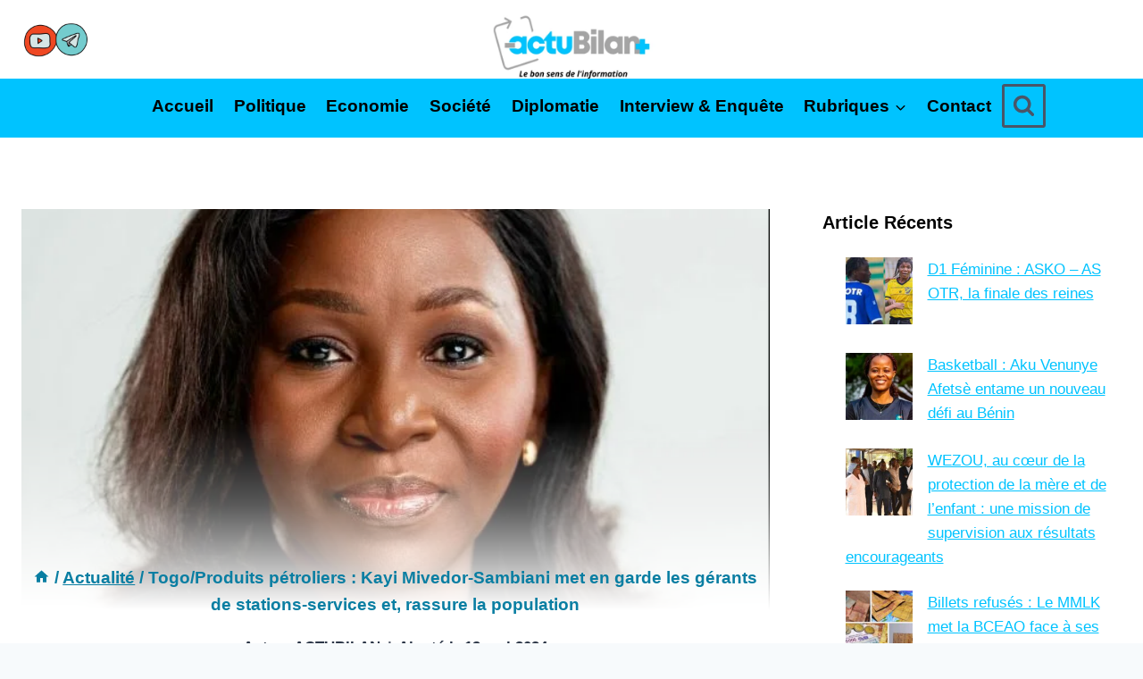

--- FILE ---
content_type: text/html; charset=UTF-8
request_url: https://actubilan.tg/togo-produits-petroliers-kayi-mivedor-sambiani-met-en-garde-les-gerants-de-stations-services-et-rassure-la-population/
body_size: 31828
content:
<!doctype html><html lang="fr-FR" class="no-js" itemtype="https://schema.org/Blog" itemscope><head><script data-no-optimize="1">var litespeed_docref=sessionStorage.getItem("litespeed_docref");litespeed_docref&&(Object.defineProperty(document,"referrer",{get:function(){return litespeed_docref}}),sessionStorage.removeItem("litespeed_docref"));</script> <meta charset="UTF-8"><meta name="viewport" content="width=device-width, initial-scale=1, minimum-scale=1"><meta name='robots' content='index, follow, max-image-preview:large, max-snippet:-1, max-video-preview:-1' /><title>Togo/Produits pétroliers : Kayi Mivedor-Sambiani met en garde les gérants de stations-services et, rassure la population - ActuBilan</title><link rel="canonical" href="https://actubilan.tg/togo-produits-petroliers-kayi-mivedor-sambiani-met-en-garde-les-gerants-de-stations-services-et-rassure-la-population/" /><meta property="og:locale" content="fr_FR" /><meta property="og:type" content="article" /><meta property="og:title" content="Togo/Produits pétroliers : Kayi Mivedor-Sambiani met en garde les gérants de stations-services et, rassure la population" /><meta property="og:description" content="Depuis quelques jours, des files d&rsquo;attente sont observées dans les stations-services occasionnant des tensions sur le réseau de distribution de..." /><meta property="og:url" content="https://actubilan.tg/togo-produits-petroliers-kayi-mivedor-sambiani-met-en-garde-les-gerants-de-stations-services-et-rassure-la-population/" /><meta property="og:site_name" content="ActuBilan" /><meta property="article:published_time" content="2024-05-13T12:19:46+00:00" /><meta property="article:modified_time" content="2024-05-13T13:23:57+00:00" /><meta property="og:image" content="https://actubilan.tg/wp-content/uploads/2024/05/Screenshot_20240513-121406.jpg" /><meta property="og:image:width" content="655" /><meta property="og:image:height" content="559" /><meta property="og:image:type" content="image/jpeg" /><meta name="author" content="ACTUBILAN" /><meta name="twitter:card" content="summary_large_image" /><meta name="twitter:label1" content="Écrit par" /><meta name="twitter:data1" content="ACTUBILAN" /><meta name="twitter:label2" content="Durée de lecture estimée" /><meta name="twitter:data2" content="1 minute" /> <script type="application/ld+json" class="yoast-schema-graph">{"@context":"https://schema.org","@graph":[{"@type":"Article","@id":"https://actubilan.tg/togo-produits-petroliers-kayi-mivedor-sambiani-met-en-garde-les-gerants-de-stations-services-et-rassure-la-population/#article","isPartOf":{"@id":"https://actubilan.tg/togo-produits-petroliers-kayi-mivedor-sambiani-met-en-garde-les-gerants-de-stations-services-et-rassure-la-population/"},"author":{"name":"ACTUBILAN","@id":"https://actubilan.tg/#/schema/person/b2decba67c387a252f4230004276dacd"},"headline":"Togo/Produits pétroliers : Kayi Mivedor-Sambiani met en garde les gérants de stations-services et, rassure la population","datePublished":"2024-05-13T12:19:46+00:00","dateModified":"2024-05-13T13:23:57+00:00","mainEntityOfPage":{"@id":"https://actubilan.tg/togo-produits-petroliers-kayi-mivedor-sambiani-met-en-garde-les-gerants-de-stations-services-et-rassure-la-population/"},"wordCount":307,"commentCount":0,"publisher":{"@id":"https://actubilan.tg/#organization"},"image":{"@id":"https://actubilan.tg/togo-produits-petroliers-kayi-mivedor-sambiani-met-en-garde-les-gerants-de-stations-services-et-rassure-la-population/#primaryimage"},"thumbnailUrl":"https://actubilan.tg/wp-content/uploads/2024/05/Screenshot_20240513-121406.jpg","keywords":["Kayi Mivedor-Sambiani","Produits pétroliers","Togo"],"articleSection":["Actualité"],"inLanguage":"fr-FR","potentialAction":[{"@type":"CommentAction","name":"Comment","target":["https://actubilan.tg/togo-produits-petroliers-kayi-mivedor-sambiani-met-en-garde-les-gerants-de-stations-services-et-rassure-la-population/#respond"]}],"copyrightYear":"2024","copyrightHolder":{"@id":"https://actubilan.tg/#organization"}},{"@type":"WebPage","@id":"https://actubilan.tg/togo-produits-petroliers-kayi-mivedor-sambiani-met-en-garde-les-gerants-de-stations-services-et-rassure-la-population/","url":"https://actubilan.tg/togo-produits-petroliers-kayi-mivedor-sambiani-met-en-garde-les-gerants-de-stations-services-et-rassure-la-population/","name":"Togo/Produits pétroliers : Kayi Mivedor-Sambiani met en garde les gérants de stations-services et, rassure la population - ActuBilan","isPartOf":{"@id":"https://actubilan.tg/#website"},"primaryImageOfPage":{"@id":"https://actubilan.tg/togo-produits-petroliers-kayi-mivedor-sambiani-met-en-garde-les-gerants-de-stations-services-et-rassure-la-population/#primaryimage"},"image":{"@id":"https://actubilan.tg/togo-produits-petroliers-kayi-mivedor-sambiani-met-en-garde-les-gerants-de-stations-services-et-rassure-la-population/#primaryimage"},"thumbnailUrl":"https://actubilan.tg/wp-content/uploads/2024/05/Screenshot_20240513-121406.jpg","datePublished":"2024-05-13T12:19:46+00:00","dateModified":"2024-05-13T13:23:57+00:00","breadcrumb":{"@id":"https://actubilan.tg/togo-produits-petroliers-kayi-mivedor-sambiani-met-en-garde-les-gerants-de-stations-services-et-rassure-la-population/#breadcrumb"},"inLanguage":"fr-FR","potentialAction":[{"@type":"ReadAction","target":["https://actubilan.tg/togo-produits-petroliers-kayi-mivedor-sambiani-met-en-garde-les-gerants-de-stations-services-et-rassure-la-population/"]}]},{"@type":"ImageObject","inLanguage":"fr-FR","@id":"https://actubilan.tg/togo-produits-petroliers-kayi-mivedor-sambiani-met-en-garde-les-gerants-de-stations-services-et-rassure-la-population/#primaryimage","url":"https://actubilan.tg/wp-content/uploads/2024/05/Screenshot_20240513-121406.jpg","contentUrl":"https://actubilan.tg/wp-content/uploads/2024/05/Screenshot_20240513-121406.jpg","width":655,"height":559},{"@type":"BreadcrumbList","@id":"https://actubilan.tg/togo-produits-petroliers-kayi-mivedor-sambiani-met-en-garde-les-gerants-de-stations-services-et-rassure-la-population/#breadcrumb","itemListElement":[{"@type":"ListItem","position":1,"name":"Accueil","item":"https://actubilan.tg/"},{"@type":"ListItem","position":2,"name":"Togo/Produits pétroliers : Kayi Mivedor-Sambiani met en garde les gérants de stations-services et, rassure la population"}]},{"@type":"WebSite","@id":"https://actubilan.tg/#website","url":"https://actubilan.tg/","name":"ActuBilan","description":"Le bon sens de l&#039;information","publisher":{"@id":"https://actubilan.tg/#organization"},"potentialAction":[{"@type":"SearchAction","target":{"@type":"EntryPoint","urlTemplate":"https://actubilan.tg/?s={search_term_string}"},"query-input":{"@type":"PropertyValueSpecification","valueRequired":true,"valueName":"search_term_string"}}],"inLanguage":"fr-FR"},{"@type":"Organization","@id":"https://actubilan.tg/#organization","name":"ActuBilan","url":"https://actubilan.tg/","logo":{"@type":"ImageObject","inLanguage":"fr-FR","@id":"https://actubilan.tg/#/schema/logo/image/","url":"https://actubilan.tg/wp-content/uploads/2024/03/cropped-Actualite-Sans-Filtre-1.png","contentUrl":"https://actubilan.tg/wp-content/uploads/2024/03/cropped-Actualite-Sans-Filtre-1.png","width":470,"height":188,"caption":"ActuBilan"},"image":{"@id":"https://actubilan.tg/#/schema/logo/image/"}},{"@type":"Person","@id":"https://actubilan.tg/#/schema/person/b2decba67c387a252f4230004276dacd","name":"ACTUBILAN","image":{"@type":"ImageObject","inLanguage":"fr-FR","@id":"https://actubilan.tg/#/schema/person/image/","url":"https://actubilan.tg/wp-content/litespeed/avatar/422f46cd51e238678ce62b8b675dbbd2.jpg?ver=1770034540","contentUrl":"https://actubilan.tg/wp-content/litespeed/avatar/422f46cd51e238678ce62b8b675dbbd2.jpg?ver=1770034540","caption":"ACTUBILAN"},"url":"https://actubilan.tg/author/actubilan/"}]}</script> <link rel='dns-prefetch' href='//www.googletagmanager.com' /><link rel='dns-prefetch' href='//pagead2.googlesyndication.com' /><link rel="alternate" type="application/rss+xml" title="ActuBilan &raquo; Flux" href="https://actubilan.tg/feed/" /><link rel="alternate" type="application/rss+xml" title="ActuBilan &raquo; Flux des commentaires" href="https://actubilan.tg/comments/feed/" /> <script type="litespeed/javascript">document.documentElement.classList.remove('no-js')</script> <link rel="alternate" type="application/rss+xml" title="ActuBilan &raquo; Togo/Produits pétroliers : Kayi Mivedor-Sambiani met en garde les gérants de stations-services et, rassure la population Flux des commentaires" href="https://actubilan.tg/togo-produits-petroliers-kayi-mivedor-sambiani-met-en-garde-les-gerants-de-stations-services-et-rassure-la-population/feed/" /><link rel="alternate" title="oEmbed (JSON)" type="application/json+oembed" href="https://actubilan.tg/wp-json/oembed/1.0/embed?url=https%3A%2F%2Factubilan.tg%2Ftogo-produits-petroliers-kayi-mivedor-sambiani-met-en-garde-les-gerants-de-stations-services-et-rassure-la-population%2F" /><link rel="alternate" title="oEmbed (XML)" type="text/xml+oembed" href="https://actubilan.tg/wp-json/oembed/1.0/embed?url=https%3A%2F%2Factubilan.tg%2Ftogo-produits-petroliers-kayi-mivedor-sambiani-met-en-garde-les-gerants-de-stations-services-et-rassure-la-population%2F&#038;format=xml" /><style id='wp-img-auto-sizes-contain-inline-css'>img:is([sizes=auto i],[sizes^="auto," i]){contain-intrinsic-size:3000px 1500px}
/*# sourceURL=wp-img-auto-sizes-contain-inline-css */</style><style id="litespeed-ccss">img:is([sizes=auto i],[sizes^="auto,"i]){contain-intrinsic-size:3000px 1500px}.kb-row-layout-wrap{position:relative;border:0 solid #fff0}.kb-row-layout-wrap:before{clear:both;display:table;content:""}.kt-row-column-wrap{display:grid;grid-template-columns:minmax(0,1fr);gap:var(--global-row-gutter-md,2rem) var(--global-row-gutter-md,2rem);grid-auto-rows:minmax(min-content,max-content);z-index:1;position:relative}.wp-block-kadence-column{display:flex;flex-direction:column;z-index:1;min-width:0;min-height:0}.kt-inside-inner-col{flex-direction:column;border:0 solid #fff0;position:relative}.kb-section-is-sticky>.kt-inside-inner-col{position:sticky;top:calc(var(--kb-admin-bar-visible, 0px) + var(--kb-section-setting-offset, 0px))}:root{--wp-block-synced-color:#7a00df;--wp-block-synced-color--rgb:122,0,223;--wp-bound-block-color:var(--wp-block-synced-color);--wp-editor-canvas-background:#ddd;--wp-admin-theme-color:#007cba;--wp-admin-theme-color--rgb:0,124,186;--wp-admin-theme-color-darker-10:#006ba1;--wp-admin-theme-color-darker-10--rgb:0,107,160.5;--wp-admin-theme-color-darker-20:#005a87;--wp-admin-theme-color-darker-20--rgb:0,90,135;--wp-admin-border-width-focus:2px}:root{--wp--preset--font-size--normal:16px;--wp--preset--font-size--huge:42px}.has-text-align-left{text-align:left}.screen-reader-text{border:0;clip-path:inset(50%);height:1px;margin:-1px;overflow:hidden;padding:0;position:absolute;width:1px;word-wrap:normal!important}.wp-block-latest-posts{box-sizing:border-box}.wp-block-latest-posts.wp-block-latest-posts__list{list-style:none}.wp-block-latest-posts.wp-block-latest-posts__list li{clear:both;overflow-wrap:break-word}:root :where(.wp-block-latest-posts.wp-block-latest-posts__list){padding-left:0}.wp-block-latest-posts__featured-image a{display:inline-block}.wp-block-latest-posts__featured-image img{height:auto;max-width:100%;width:auto}.wp-block-latest-posts__featured-image.alignleft{float:left;margin-right:1em}.wp-block-group{box-sizing:border-box}:root{--wp--preset--aspect-ratio--square:1;--wp--preset--aspect-ratio--4-3:4/3;--wp--preset--aspect-ratio--3-4:3/4;--wp--preset--aspect-ratio--3-2:3/2;--wp--preset--aspect-ratio--2-3:2/3;--wp--preset--aspect-ratio--16-9:16/9;--wp--preset--aspect-ratio--9-16:9/16;--wp--preset--color--black:#000000;--wp--preset--color--cyan-bluish-gray:#abb8c3;--wp--preset--color--white:#ffffff;--wp--preset--color--pale-pink:#f78da7;--wp--preset--color--vivid-red:#cf2e2e;--wp--preset--color--luminous-vivid-orange:#ff6900;--wp--preset--color--luminous-vivid-amber:#fcb900;--wp--preset--color--light-green-cyan:#7bdcb5;--wp--preset--color--vivid-green-cyan:#00d084;--wp--preset--color--pale-cyan-blue:#8ed1fc;--wp--preset--color--vivid-cyan-blue:#0693e3;--wp--preset--color--vivid-purple:#9b51e0;--wp--preset--color--theme-palette-1:var(--global-palette1);--wp--preset--color--theme-palette-2:var(--global-palette2);--wp--preset--color--theme-palette-3:var(--global-palette3);--wp--preset--color--theme-palette-4:var(--global-palette4);--wp--preset--color--theme-palette-5:var(--global-palette5);--wp--preset--color--theme-palette-6:var(--global-palette6);--wp--preset--color--theme-palette-7:var(--global-palette7);--wp--preset--color--theme-palette-8:var(--global-palette8);--wp--preset--color--theme-palette-9:var(--global-palette9);--wp--preset--gradient--vivid-cyan-blue-to-vivid-purple:linear-gradient(135deg,rgb(6,147,227) 0%,rgb(155,81,224) 100%);--wp--preset--gradient--light-green-cyan-to-vivid-green-cyan:linear-gradient(135deg,rgb(122,220,180) 0%,rgb(0,208,130) 100%);--wp--preset--gradient--luminous-vivid-amber-to-luminous-vivid-orange:linear-gradient(135deg,rgb(252,185,0) 0%,rgb(255,105,0) 100%);--wp--preset--gradient--luminous-vivid-orange-to-vivid-red:linear-gradient(135deg,rgb(255,105,0) 0%,rgb(207,46,46) 100%);--wp--preset--gradient--very-light-gray-to-cyan-bluish-gray:linear-gradient(135deg,rgb(238,238,238) 0%,rgb(169,184,195) 100%);--wp--preset--gradient--cool-to-warm-spectrum:linear-gradient(135deg,rgb(74,234,220) 0%,rgb(151,120,209) 20%,rgb(207,42,186) 40%,rgb(238,44,130) 60%,rgb(251,105,98) 80%,rgb(254,248,76) 100%);--wp--preset--gradient--blush-light-purple:linear-gradient(135deg,rgb(255,206,236) 0%,rgb(152,150,240) 100%);--wp--preset--gradient--blush-bordeaux:linear-gradient(135deg,rgb(254,205,165) 0%,rgb(254,45,45) 50%,rgb(107,0,62) 100%);--wp--preset--gradient--luminous-dusk:linear-gradient(135deg,rgb(255,203,112) 0%,rgb(199,81,192) 50%,rgb(65,88,208) 100%);--wp--preset--gradient--pale-ocean:linear-gradient(135deg,rgb(255,245,203) 0%,rgb(182,227,212) 50%,rgb(51,167,181) 100%);--wp--preset--gradient--electric-grass:linear-gradient(135deg,rgb(202,248,128) 0%,rgb(113,206,126) 100%);--wp--preset--gradient--midnight:linear-gradient(135deg,rgb(2,3,129) 0%,rgb(40,116,252) 100%);--wp--preset--font-size--small:var(--global-font-size-small);--wp--preset--font-size--medium:var(--global-font-size-medium);--wp--preset--font-size--large:var(--global-font-size-large);--wp--preset--font-size--x-large:42px;--wp--preset--font-size--larger:var(--global-font-size-larger);--wp--preset--font-size--xxlarge:var(--global-font-size-xxlarge);--wp--preset--spacing--20:0.44rem;--wp--preset--spacing--30:0.67rem;--wp--preset--spacing--40:1rem;--wp--preset--spacing--50:1.5rem;--wp--preset--spacing--60:2.25rem;--wp--preset--spacing--70:3.38rem;--wp--preset--spacing--80:5.06rem;--wp--preset--shadow--natural:6px 6px 9px rgba(0, 0, 0, 0.2);--wp--preset--shadow--deep:12px 12px 50px rgba(0, 0, 0, 0.4);--wp--preset--shadow--sharp:6px 6px 0px rgba(0, 0, 0, 0.2);--wp--preset--shadow--outlined:6px 6px 0px -3px rgb(255, 255, 255), 6px 6px rgb(0, 0, 0);--wp--preset--shadow--crisp:6px 6px 0px rgb(0, 0, 0)}.has-medium-font-size{font-size:var(--wp--preset--font-size--medium)!important}html{line-height:1.15;-webkit-text-size-adjust:100%}body{margin:0}main{display:block;min-width:0}a{background-color:#fff0}img{border-style:none}button,input{font-size:100%;margin:0}button,input{overflow:visible}button{text-transform:none}button,[type="submit"]{-webkit-appearance:button}button::-moz-focus-inner,[type="submit"]::-moz-focus-inner{border-style:none;padding:0}button:-moz-focusring,[type="submit"]:-moz-focusring{outline:1px dotted ButtonText}[type="search"]{-webkit-appearance:textfield;outline-offset:-2px}[type="search"]::-webkit-search-decoration{-webkit-appearance:none}::-webkit-file-upload-button{-webkit-appearance:button;font:inherit}:root{--global-gray-400:#CBD5E0;--global-gray-500:#A0AEC0;--global-xs-spacing:1em;--global-sm-spacing:1.5rem;--global-md-spacing:2rem;--global-lg-spacing:2.5em;--global-xl-spacing:3.5em;--global-xxl-spacing:5rem;--global-edge-spacing:1.5rem;--global-boxed-spacing:2rem;--global-font-size-small:clamp(0.8rem, 0.73rem + 0.217vw, 0.9rem);--global-font-size-medium:clamp(1.1rem, 0.995rem + 0.326vw, 1.25rem);--global-font-size-large:clamp(1.75rem, 1.576rem + 0.543vw, 2rem);--global-font-size-larger:clamp(2rem, 1.6rem + 1vw, 2.5rem);--global-font-size-xxlarge:clamp(2.25rem, 1.728rem + 1.63vw, 3rem)}h2{padding:0;margin:0}h3 a{color:inherit;text-decoration:none}html{box-sizing:border-box}*,*::before,*::after{box-sizing:inherit}ul{margin:0 0 1.5em 1.5em;padding:0}ul{list-style:disc}li>ul{margin-bottom:0;margin-left:1.5em}img{display:block;height:auto;max-width:100%}a{color:var(--global-palette-highlight)}.screen-reader-text{clip:rect(1px,1px,1px,1px);position:absolute!important;height:1px;width:1px;overflow:hidden;word-wrap:normal!important}input[type="search"]{-webkit-appearance:none;color:var(--global-palette5);border:1px solid var(--global-gray-400);border-radius:3px;padding:.4em .5em;max-width:100%;background:var(--global-palette9);box-shadow:0 0 0-7px #fff0}::-webkit-input-placeholder{color:var(--global-palette6)}::-moz-placeholder{color:var(--global-palette6);opacity:1}::placeholder{color:var(--global-palette6)}.search-form{position:relative}.search-form input[type="search"],.search-form input.search-field{padding-right:60px;width:100%}.search-form .search-submit[type="submit"]{top:0;right:0;bottom:0;position:absolute;color:#fff0;background:#fff0;z-index:2;width:50px;border:0;padding:8px 12px 7px;border-radius:0;box-shadow:none;overflow:hidden}.search-form .kadence-search-icon-wrap{position:absolute;right:0;top:0;height:100%;width:50px;padding:0;text-align:center;background:0 0;z-index:3;color:var(--global-palette6);text-shadow:none;display:flex;align-items:center;justify-content:center}button,input[type="submit"]{border-radius:3px;background:var(--global-palette-btn-bg);color:var(--global-palette-btn);padding:.4em 1em;border:0;font-size:1.125rem;line-height:1.6;display:inline-block;font-family:inherit;text-decoration:none;box-shadow:0 0 0-7px #fff0}button:visited,input[type="submit"]:visited{background:var(--global-palette-btn-bg);color:var(--global-palette-btn)}.kadence-svg-iconset{display:inline-flex;align-self:center}.kadence-svg-iconset svg{height:1em;width:1em}.kadence-svg-iconset.svg-baseline svg{top:.125em;position:relative}.kt-clear{*zoom:1}.kt-clear::before,.kt-clear::after{content:" ";display:table}.kt-clear::after{clear:both}.content-area{margin:var(--global-xxl-spacing)0}.entry-content{word-break:break-word}.content-vertical-padding-top .content-area{margin-bottom:0}.site-container{margin:0 auto;padding:0 var(--global-content-edge-padding)}.content-bg{background:#fff}.content-style-unboxed .entry:not(.loop-entry)>.entry-content-wrap{padding:0}.content-style-unboxed .content-bg:not(.loop-entry){background:#fff0}.content-style-unboxed .entry:not(.loop-entry){box-shadow:none;border-radius:0}@media screen and (min-width:1025px){.has-sidebar .content-container{display:grid;grid-template-columns:5fr 2fr;grid-gap:var(--global-xl-spacing);justify-content:center}#secondary{grid-column:2;grid-row:1;min-width:0}.has-sidebar .wp-site-blocks .content-container .alignfull{width:unset;max-width:unset;margin-left:0;margin-right:0}}#wrapper{overflow:hidden;overflow:clip}.alignleft{float:left;margin-right:var(--global-md-spacing)}body.footer-on-bottom #wrapper{min-height:100vh;display:flex;flex-direction:column}body.footer-on-bottom #inner-wrap{flex:1 0 auto}:root{--global-palette1:#00c3ff;--global-palette2:#097ea2;--global-palette3:#000000;--global-palette4:#2D3748;--global-palette5:#4A5568;--global-palette6:#718096;--global-palette7:#EDF2F7;--global-palette8:#F7FAFC;--global-palette9:#ffffff;--global-palette9rgb:255, 255, 255;--global-palette-highlight:var(--global-palette1);--global-palette-highlight-alt:var(--global-palette2);--global-palette-highlight-alt2:var(--global-palette9);--global-palette-btn-bg:var(--global-palette1);--global-palette-btn-bg-hover:var(--global-palette2);--global-palette-btn:var(--global-palette9);--global-palette-btn-hover:var(--global-palette9);--global-body-font-family:-apple-system,BlinkMacSystemFont,"Segoe UI",Roboto,Oxygen-Sans,Ubuntu,Cantarell,"Helvetica Neue",sans-serif, "Apple Color Emoji", "Segoe UI Emoji", "Segoe UI Symbol";--global-heading-font-family:inherit;--global-primary-nav-font-family:-apple-system,BlinkMacSystemFont,"Segoe UI",Roboto,Oxygen-Sans,Ubuntu,Cantarell,"Helvetica Neue",sans-serif, "Apple Color Emoji", "Segoe UI Emoji", "Segoe UI Symbol";--global-fallback-font:sans-serif;--global-display-fallback-font:sans-serif;--global-content-width:1290px;--global-content-wide-width:calc(1290px + 230px);--global-content-narrow-width:842px;--global-content-edge-padding:1.5rem;--global-content-boxed-padding:2rem;--global-calc-content-width:calc(1290px - var(--global-content-edge-padding) - var(--global-content-edge-padding) );--wp--style--global--content-size:var(--global-calc-content-width)}.wp-site-blocks{--global-vw:calc( 100vw - ( 0.5 * var(--scrollbar-offset)))}body{background:var(--global-palette8)}body,input{font-weight:400;font-size:17px;line-height:1.6;font-family:var(--global-body-font-family);color:var(--global-palette4)}.content-bg,body.content-style-unboxed .site{background:var(--global-palette9)}h2{font-family:var(--global-heading-font-family)}h2{font-weight:700;font-size:28px;line-height:1.5;color:var(--global-palette3)}.site-container{max-width:var(--global-content-width)}.content-area{margin-top:5rem;margin-bottom:5rem}@media all and (max-width:1024px){.content-area{margin-top:3rem;margin-bottom:3rem}}@media all and (max-width:767px){.content-area{margin-top:2rem;margin-bottom:2rem}}@media all and (max-width:1024px){:root{--global-content-boxed-padding:2rem}}@media all and (max-width:767px){:root{--global-content-boxed-padding:1.5rem}}.entry-content-wrap{padding:2rem}@media all and (max-width:1024px){.entry-content-wrap{padding:2rem}}@media all and (max-width:767px){.entry-content-wrap{padding:1.5rem}}.entry.single-entry{box-shadow:0 15px 15px -10px rgb(0 0 0/.05)}.primary-sidebar.widget-area .widget{margin-bottom:1.5em;color:var(--global-palette4)}button,input[type="submit"]{box-shadow:0 0 0-7px #fff0}.post-title .entry-meta{font-style:normal;font-weight:700;font-size:17px;font-family:-apple-system,BlinkMacSystemFont,"Segoe UI",Roboto,Oxygen-Sans,Ubuntu,Cantarell,"Helvetica Neue",sans-serif,"Apple Color Emoji","Segoe UI Emoji","Segoe UI Symbol"}.post-title .kadence-breadcrumbs{font-style:normal;font-weight:800;font-size:19px;font-family:-apple-system,BlinkMacSystemFont,"Segoe UI",Roboto,Oxygen-Sans,Ubuntu,Cantarell,"Helvetica Neue",sans-serif,"Apple Color Emoji","Segoe UI Emoji","Segoe UI Symbol";color:var(--global-palette2)}.site-branding a.brand img{max-width:200px}.site-branding{padding:8px 0 0 0}#masthead{background:#fff}.site-main-header-inner-wrap{min-height:80px}.site-bottom-header-wrap .site-header-row-container-inner{background:var(--global-palette1);border-top:0 none #fff0;border-bottom:5px solid var(--global-palette1)}.site-bottom-header-inner-wrap{min-height:0}.main-navigation .primary-menu-container>ul>li.menu-item>a{padding-left:calc(1.2em/2);padding-right:calc(1.2em/2);padding-top:.6em;padding-bottom:.6em;color:var(--global-palette3)}.main-navigation .primary-menu-container>ul li.menu-item>a{font-style:normal;font-weight:700;font-size:19px;font-family:var(--global-primary-nav-font-family);text-transform:capitalize}.header-navigation .header-menu-container ul ul.sub-menu{background:var(--global-palette3);box-shadow:0 2px 13px 0 rgb(0 0 0/.1)}.header-navigation .header-menu-container ul ul li.menu-item{border-bottom:1px solid rgb(255 255 255/.1)}.header-navigation .header-menu-container ul ul li.menu-item>a{width:200px;padding-top:1em;padding-bottom:1em;color:var(--global-palette8);font-size:12px}.mobile-toggle-open-container .menu-toggle-open{color:var(--global-palette5);padding:.4em .6em .4em .6em;font-size:14px}.mobile-toggle-open-container .menu-toggle-open.menu-toggle-style-bordered{border:3px solid currentColor}.mobile-toggle-open-container .menu-toggle-open .menu-toggle-icon{font-size:35px}.mobile-navigation ul li{font-size:14px}.mobile-navigation ul li a{padding-top:1em;padding-bottom:1em}.mobile-navigation ul li>a,.mobile-navigation ul li.menu-item-has-children>.drawer-nav-drop-wrap{color:var(--global-palette8)}.mobile-navigation ul li.menu-item-has-children .drawer-nav-drop-wrap,.mobile-navigation ul li:not(.menu-item-has-children) a{border-bottom:1px solid rgb(255 255 255/.1)}.mobile-navigation:not(.drawer-navigation-parent-toggle-true) ul li.menu-item-has-children .drawer-nav-drop-wrap button{border-left:1px solid rgb(255 255 255/.1)}#mobile-drawer .drawer-header .drawer-toggle{padding:.6em .15em .6em .15em;font-size:24px}.header-social-wrap{margin:5px 5px 5px 5px}.header-social-wrap .header-social-inner-wrap{font-size:1em;gap:16px}.header-social-wrap .header-social-inner-wrap .social-button{border:2px none #fff0;border-radius:0}.search-toggle-open-container .search-toggle-open{color:var(--global-palette5);margin:6px 0 6px 0;font-style:normal;font-weight:600;font-size:18px;font-family:-apple-system,BlinkMacSystemFont,"Segoe UI",Roboto,Oxygen-Sans,Ubuntu,Cantarell,"Helvetica Neue",sans-serif,"Apple Color Emoji","Segoe UI Emoji","Segoe UI Symbol"}.search-toggle-open-container .search-toggle-open.search-toggle-style-bordered{border:3px solid currentColor}.search-toggle-open-container .search-toggle-open .search-toggle-icon{font-size:25px}#search-drawer .drawer-inner{background:rgb(9 12 16/.97)}.site-branding{max-height:inherit}.site-branding a.brand{display:flex;gap:1em;flex-direction:row;align-items:center;text-decoration:none;color:inherit;max-height:inherit}.site-branding a.brand img{display:block}.header-navigation ul ul.sub-menu{display:none;position:absolute;top:100%;flex-direction:column;background:#fff;margin-left:0;box-shadow:0 2px 13px rgb(0 0 0/.1);z-index:1000}.header-navigation ul ul.sub-menu>li:last-child{border-bottom:0}.nav--toggle-sub .dropdown-nav-toggle{display:block;background:0 0;position:absolute;right:0;top:50%;width:.7em;height:.7em;font-size:inherit;width:.9em;height:.9em;font-size:.9em;display:inline-flex;line-height:inherit;margin:0;padding:0;border:none;border-radius:0;transform:translateY(-50%);overflow:visible}.nav--toggle-sub li.menu-item-has-children{position:relative}.nav-drop-title-wrap{position:relative;padding-right:1em;display:block}.header-menu-container,.header-navigation{display:flex}.header-navigation li.menu-item>a{display:block;width:100%;text-decoration:none;color:var(--global-palette4);transform:translate3d(0,0,0)}.header-navigation ul.sub-menu{display:block;list-style:none;margin:0;padding:0}.header-navigation ul li.menu-item>a{padding:.6em .5em}.header-navigation ul ul li.menu-item>a{padding:1em}.header-navigation ul ul li.menu-item>a{width:200px}.header-navigation .menu{display:flex;flex-wrap:wrap;justify-content:center;align-items:center;list-style:none;margin:0;padding:0}.menu-toggle-open{display:flex;background:0 0;align-items:center;box-shadow:none}.menu-toggle-open .menu-toggle-icon{display:flex}.wp-site-blocks .menu-toggle-open{box-shadow:none}.mobile-navigation{width:100%}.mobile-navigation a{display:block;width:100%;text-decoration:none;padding:.6em .5em}.mobile-navigation ul{display:block;list-style:none;margin:0;padding:0}.drawer-nav-drop-wrap{display:flex;position:relative}.drawer-nav-drop-wrap a{color:inherit}.drawer-nav-drop-wrap .drawer-sub-toggle{background:0 0;color:inherit;padding:.5em .7em;display:flex;border:0;border-radius:0;box-shadow:none;line-height:normal}.mobile-navigation ul ul{padding-left:1em}.mobile-navigation ul.has-collapse-sub-nav ul.sub-menu{display:none}.popup-drawer{position:fixed;display:none;top:0;bottom:0;left:-99999rem;right:99999rem;z-index:100000}.popup-drawer .drawer-overlay{background-color:rgb(0 0 0/.4);position:fixed;top:0;right:0;bottom:0;left:0;opacity:0}.popup-drawer .drawer-inner{width:100%;transform:translateX(100%);max-width:90%;right:0;top:0;overflow:auto;background:#090c10;color:#fff;bottom:0;opacity:0;position:fixed;box-shadow:0 0 2rem 0 rgb(0 0 0/.1);display:flex;flex-direction:column}.popup-drawer .drawer-header{padding:0 1.5em;display:flex;justify-content:flex-end;min-height:calc(1.2em + 24px)}.popup-drawer .drawer-header .drawer-toggle{background:0 0;border:0;font-size:24px;line-height:1;padding:.6em .15em;color:inherit;display:flex;box-shadow:none;border-radius:0}.popup-drawer .drawer-content{padding:0 1.5em 1.5em}.popup-drawer .drawer-header .drawer-toggle{width:1em;position:relative;height:1em;box-sizing:content-box;font-size:24px}.drawer-toggle .toggle-close-bar{width:.75em;height:.08em;background:currentColor;transform-origin:center center;position:absolute;margin-top:-.04em;opacity:0;border-radius:.08em;left:50%;margin-left:-.375em;top:50%;transform:rotate(45deg) translateX(-50%)}.drawer-toggle .toggle-close-bar:last-child{transform:rotate(-45deg) translateX(50%)}#main-header{display:none}#masthead{position:relative;z-index:11}@media screen and (min-width:1025px){#main-header{display:block}#mobile-header{display:none}}.site-header-row{display:grid;grid-template-columns:auto auto}.site-header-row.site-header-row-center-column{grid-template-columns:1fr auto 1fr}.site-header-row-layout-fullwidth>.site-header-row-container-inner>.site-container{max-width:none}.site-header-section{display:flex;max-height:inherit}.site-header-item{display:flex;align-items:center;margin-right:10px;max-height:inherit}.site-header-section>.site-header-item:last-child{margin-right:0}.drawer-content .site-header-item{margin-right:0;margin-bottom:10px}.drawer-content .site-header-item:last-child{margin-bottom:0}.site-header-section-right{justify-content:flex-end}.site-header-section-center{justify-content:center}.site-header-section-left-center{flex-grow:1;justify-content:flex-end}.site-header-section-right-center{flex-grow:1;justify-content:flex-start}.header-navigation-layout-stretch-true{flex-grow:1}.header-navigation-layout-stretch-true .header-navigation{flex-grow:1}.header-navigation-layout-stretch-true .header-navigation .header-menu-container{flex-grow:1}.header-navigation-layout-stretch-true .header-navigation .header-menu-container .menu{flex-grow:1;justify-content:space-between}.element-social-inner-wrap{display:flex;flex-wrap:wrap;align-items:center;gap:.3em}a.social-button{width:2em;text-decoration:none;height:2em;display:inline-flex;justify-content:center;align-items:center;margin:0;color:var(--global-palette4);background:var(--global-palette7);border-radius:3px}.social-style-outline .social-button{background:0 0!important;border:2px solid var(--global-palette7)}.search-toggle-open{display:flex;background:0 0;align-items:center;padding:.5em;box-shadow:none}.search-toggle-open .search-toggle-icon{display:flex}.search-toggle-open .search-toggle-icon svg.kadence-svg-icon{top:-.05em;position:relative}.popup-drawer-layout-fullwidth .drawer-inner{max-width:none;background:rgb(9 12 16/.97)}#search-drawer .drawer-inner .drawer-header{position:relative;z-index:100}#search-drawer .drawer-inner .drawer-content{display:flex;justify-content:center;align-items:center;position:absolute;top:0;bottom:0;left:0;right:0;padding:2em}#search-drawer .drawer-inner form{max-width:800px;width:100%;margin:0 auto;display:flex}#search-drawer .drawer-inner form label{flex-grow:2}#search-drawer .drawer-inner form ::-webkit-input-placeholder{color:currentColor;opacity:.5}#search-drawer .drawer-inner form ::-moz-placeholder{color:currentColor;opacity:.5}#search-drawer .drawer-inner form :-ms-input-placeholder{color:currentColor;opacity:.5}#search-drawer .drawer-inner form :-moz-placeholder{color:currentColor;opacity:.5}#search-drawer .drawer-inner input.search-field{width:100%;background:0 0;color:var(--global-palette6);padding:.8em 80px .8em .8em;font-size:20px;border:1px solid currentColor}#search-drawer .drawer-inner .search-submit[type=submit]{width:70px}#search-drawer .drawer-inner .kadence-search-icon-wrap{color:var(--global-palette6);width:70px}.kadence-sticky-header{position:relative;z-index:1}#mobile-drawer{z-index:99999}.wp-block-latest-posts.wp-block-latest-posts__list{padding-left:0}.wp-block-latest-posts__list li{margin-top:var(--global-sm-spacing)}.wp-block-latest-posts__list li:after{clear:both;display:table;content:""}@media screen and (max-width:540px){.wp-block-latest-posts__featured-image.alignleft{float:none;margin-bottom:1em}}.widget{margin-top:0;margin-bottom:1.5em}.widget-area ul{padding-left:.5em}.widget-area a:where(:not(.button):not(.wp-block-button__link):not(.wp-element-button)){color:var(--global-palette3);text-decoration:none}.widget-area .widget{margin-left:0;margin-right:0}.widget li:not(.kb-table-of-content-list li){line-height:1.8}.entry{box-shadow:0 15px 25px -10px rgb(0 0 0/.05);border-radius:.25rem}.content-wrap{position:relative}.kadence-thumbnail-position-behind+.entry{z-index:1;position:relative}@media screen and (max-width:719px){.primary-sidebar{padding-left:0;padding-right:0}}.single-content{margin:var(--global-md-spacing)0 0}.single-content p{margin-top:0;margin-bottom:var(--global-md-spacing)}.entry-content:after{display:table;clear:both;content:""}.wp-site-blocks .post-thumbnail{display:block;height:0;padding-bottom:66.67%;overflow:hidden;position:relative}.wp-site-blocks .post-thumbnail.kadence-thumbnail-ratio-9-16{padding-bottom:56.25%}.wp-site-blocks .post-thumbnail .post-thumbnail-inner{position:absolute;top:0;bottom:0;left:0;right:0}.wp-site-blocks .post-thumbnail img{flex:1;-o-object-fit:cover;object-fit:cover}.wp-site-blocks .post-thumbnail:not(.kadence-thumbnail-ratio-inherit) img{height:100%;width:100%}.kadence-thumbnail-position-behind{margin-bottom:-4.3em;position:relative;z-index:0}.content-style-unboxed .kadence-thumbnail-position-behind:after{position:absolute;content:"";top:0;bottom:-1px;left:0;right:0;background:linear-gradient(0deg,var(--global-palette9) 5%,rgba(var(--global-palette9rgb),.35) 30%,#fff0 50%)}.kadence-breadcrumbs{margin:1em 0;font-size:85%;color:var(--global-palette5)}.kadence-breadcrumbs a{color:inherit}.entry-meta{font-size:80%;margin:1em 0;display:flex;flex-wrap:wrap}.entry-meta>*{display:inline-flex;align-items:center;flex-wrap:wrap}.entry-meta>* time{white-space:nowrap}.entry-meta a{color:inherit;text-decoration:none}.entry-meta .meta-label{margin-right:.2rem}.entry-meta>*:after{margin-left:.5rem;margin-right:.5rem;content:"";display:inline-block;background-color:currentColor;height:.25rem;width:.25rem;opacity:.8;border-radius:9999px;vertical-align:.1875em}.entry-meta.entry-meta-divider-vline>*:after{content:"|";height:auto;background:#fff0}.entry-meta>*:last-child:after{display:none}.loop-entry .entry-summary p{margin:1em 0}.updated:not(.published){display:none}.entry-summary{margin:var(--global-xs-spacing)0 0}a.post-more-link{font-weight:700;letter-spacing:.05em;text-transform:uppercase;text-decoration:none;color:inherit;font-size:80%}a.post-more-link .kadence-svg-iconset{margin-left:.5em}.more-link-wrap{margin-top:var(--global-xs-spacing);margin-bottom:0}.entry-taxonomies{margin-bottom:.5em;letter-spacing:.05em;font-size:70%;text-transform:uppercase}.entry-taxonomies a{text-decoration:none;font-weight:700}@media screen and (max-width:719px){.loop-entry .entry-taxonomies{margin-bottom:1em}}.title-align-center{text-align:center}.title-align-center .entry-meta{justify-content:center}.entry-header{margin-bottom:1em}.entry-footer{clear:both}.alignfull{margin-left:calc(50% - (var(--global-vw, 100vw)/2));margin-right:calc(50% - (var(--global-vw, 100vw)/2));max-width:100vw;width:var(--global-vw,100vw);padding-left:0;padding-right:0;clear:both}#cancel-comment-reply-link{margin-left:.8em}.primary-sidebar{padding-top:1.5rem;padding-bottom:1.5rem;margin-left:auto;margin-right:auto}@media screen and (min-width:768px){.primary-sidebar{padding-left:0;padding-right:0}}@media screen and (min-width:1025px){.primary-sidebar{padding:0;margin:0}}.entry-related-carousel .entry-summary,.entry-related-carousel .entry-footer,.entry-related-carousel .entry-taxonomies{display:none}:root{--global-kb-font-size-sm:clamp(0.8rem, 0.73rem + 0.217vw, 0.9rem);--global-kb-font-size-md:clamp(1.1rem, 0.995rem + 0.326vw, 1.25rem);--global-kb-font-size-lg:clamp(1.75rem, 1.576rem + 0.543vw, 2rem);--global-kb-font-size-xl:clamp(2.25rem, 1.728rem + 1.63vw, 3rem);--global-kb-font-size-xxl:clamp(2.5rem, 1.456rem + 3.26vw, 4rem);--global-kb-font-size-xxxl:clamp(2.75rem, 0.489rem + 7.065vw, 6rem)}.kb-row-layout-idblock-12_99d7e3-6a>.kt-row-column-wrap{align-content:start}:where(.kb-row-layout-idblock-12_99d7e3-6a>.kt-row-column-wrap)>.wp-block-kadence-column{justify-content:start}.kb-row-layout-idblock-12_99d7e3-6a>.kt-row-column-wrap{column-gap:var(--global-kb-gap-md,2rem);row-gap:var(--global-kb-gap-md,2rem);padding-top:var(--global-kb-spacing-sm,1.5rem);padding-bottom:var(--global-kb-spacing-sm,1.5rem);grid-template-columns:minmax(0,1fr)}@media all and (max-width:1024px){.kb-row-layout-idblock-12_99d7e3-6a>.kt-row-column-wrap{grid-template-columns:minmax(0,1fr)}}@media all and (max-width:767px){.kb-row-layout-idblock-12_99d7e3-6a>.kt-row-column-wrap{grid-template-columns:minmax(0,1fr)}}#wrapper.site{overflow:clip}.kadence-columnfe9908-da{--kb-section-setting-offset:1339px}.kadence-columnfe9908-da>.kt-inside-inner-col,.kadence-columnfe9908-da>.kt-inside-inner-col:before{border-top-left-radius:0;border-top-right-radius:0;border-bottom-right-radius:0;border-bottom-left-radius:0}.kadence-columnfe9908-da>.kt-inside-inner-col{column-gap:var(--global-kb-gap-sm,1rem)}.kadence-columnfe9908-da>.kt-inside-inner-col{flex-direction:column}.kadence-columnfe9908-da>.kt-inside-inner-col:before{opacity:.3}.kadence-columnfe9908-da{position:relative}@media all and (max-width:1024px){.kadence-columnfe9908-da>.kt-inside-inner-col{flex-direction:column;justify-content:center}}@media all and (max-width:767px){.kadence-columnfe9908-da>.kt-inside-inner-col{flex-direction:column;justify-content:center}}</style><link rel="preload" data-asynced="1" data-optimized="2" as="style" onload="this.onload=null;this.rel='stylesheet'" href="https://actubilan.tg/wp-content/litespeed/css/1be5f4fe6bfa839d16bb4ec9d7acc5e2.css?ver=44bc8" /><script data-optimized="1" type="litespeed/javascript" data-src="https://actubilan.tg/wp-content/plugins/litespeed-cache/assets/js/css_async.min.js"></script> <style id='kadence-blocks-advancedheading-inline-css'>.wp-block-kadence-advancedheading mark{background:transparent;border-style:solid;border-width:0}.wp-block-kadence-advancedheading mark.kt-highlight{color:#f76a0c;}.kb-adv-heading-icon{display: inline-flex;justify-content: center;align-items: center;} .is-layout-constrained > .kb-advanced-heading-link {display: block;}.single-content .kadence-advanced-heading-wrapper h1, .single-content .kadence-advanced-heading-wrapper h2, .single-content .kadence-advanced-heading-wrapper h3, .single-content .kadence-advanced-heading-wrapper h4, .single-content .kadence-advanced-heading-wrapper h5, .single-content .kadence-advanced-heading-wrapper h6 {margin: 1.5em 0 .5em;}.single-content .kadence-advanced-heading-wrapper+* { margin-top:0;}.kb-screen-reader-text{position:absolute;width:1px;height:1px;padding:0;margin:-1px;overflow:hidden;clip:rect(0,0,0,0);}
/*# sourceURL=kadence-blocks-advancedheading-inline-css */</style><style id='wp-block-heading-inline-css'>h1:where(.wp-block-heading).has-background,h2:where(.wp-block-heading).has-background,h3:where(.wp-block-heading).has-background,h4:where(.wp-block-heading).has-background,h5:where(.wp-block-heading).has-background,h6:where(.wp-block-heading).has-background{padding:1.25em 2.375em}h1.has-text-align-left[style*=writing-mode]:where([style*=vertical-lr]),h1.has-text-align-right[style*=writing-mode]:where([style*=vertical-rl]),h2.has-text-align-left[style*=writing-mode]:where([style*=vertical-lr]),h2.has-text-align-right[style*=writing-mode]:where([style*=vertical-rl]),h3.has-text-align-left[style*=writing-mode]:where([style*=vertical-lr]),h3.has-text-align-right[style*=writing-mode]:where([style*=vertical-rl]),h4.has-text-align-left[style*=writing-mode]:where([style*=vertical-lr]),h4.has-text-align-right[style*=writing-mode]:where([style*=vertical-rl]),h5.has-text-align-left[style*=writing-mode]:where([style*=vertical-lr]),h5.has-text-align-right[style*=writing-mode]:where([style*=vertical-rl]),h6.has-text-align-left[style*=writing-mode]:where([style*=vertical-lr]),h6.has-text-align-right[style*=writing-mode]:where([style*=vertical-rl]){rotate:180deg}
/*# sourceURL=https://actubilan.tg/wp-includes/blocks/heading/style.min.css */</style><style id='wp-block-latest-posts-inline-css'>.wp-block-latest-posts{box-sizing:border-box}.wp-block-latest-posts.alignleft{margin-right:2em}.wp-block-latest-posts.alignright{margin-left:2em}.wp-block-latest-posts.wp-block-latest-posts__list{list-style:none}.wp-block-latest-posts.wp-block-latest-posts__list li{clear:both;overflow-wrap:break-word}.wp-block-latest-posts.is-grid{display:flex;flex-wrap:wrap}.wp-block-latest-posts.is-grid li{margin:0 1.25em 1.25em 0;width:100%}@media (min-width:600px){.wp-block-latest-posts.columns-2 li{width:calc(50% - .625em)}.wp-block-latest-posts.columns-2 li:nth-child(2n){margin-right:0}.wp-block-latest-posts.columns-3 li{width:calc(33.33333% - .83333em)}.wp-block-latest-posts.columns-3 li:nth-child(3n){margin-right:0}.wp-block-latest-posts.columns-4 li{width:calc(25% - .9375em)}.wp-block-latest-posts.columns-4 li:nth-child(4n){margin-right:0}.wp-block-latest-posts.columns-5 li{width:calc(20% - 1em)}.wp-block-latest-posts.columns-5 li:nth-child(5n){margin-right:0}.wp-block-latest-posts.columns-6 li{width:calc(16.66667% - 1.04167em)}.wp-block-latest-posts.columns-6 li:nth-child(6n){margin-right:0}}:root :where(.wp-block-latest-posts.is-grid){padding:0}:root :where(.wp-block-latest-posts.wp-block-latest-posts__list){padding-left:0}.wp-block-latest-posts__post-author,.wp-block-latest-posts__post-date{display:block;font-size:.8125em}.wp-block-latest-posts__post-excerpt,.wp-block-latest-posts__post-full-content{margin-bottom:1em;margin-top:.5em}.wp-block-latest-posts__featured-image a{display:inline-block}.wp-block-latest-posts__featured-image img{height:auto;max-width:100%;width:auto}.wp-block-latest-posts__featured-image.alignleft{float:left;margin-right:1em}.wp-block-latest-posts__featured-image.alignright{float:right;margin-left:1em}.wp-block-latest-posts__featured-image.aligncenter{margin-bottom:1em;text-align:center}
/*# sourceURL=https://actubilan.tg/wp-includes/blocks/latest-posts/style.min.css */</style><style id='wp-block-list-inline-css'>ol,ul{box-sizing:border-box}:root :where(.wp-block-list.has-background){padding:1.25em 2.375em}
/*# sourceURL=https://actubilan.tg/wp-includes/blocks/list/style.min.css */</style><style id='wp-block-tag-cloud-inline-css'>.wp-block-tag-cloud{box-sizing:border-box}.wp-block-tag-cloud.aligncenter{justify-content:center;text-align:center}.wp-block-tag-cloud a{display:inline-block;margin-right:5px}.wp-block-tag-cloud span{display:inline-block;margin-left:5px;text-decoration:none}:root :where(.wp-block-tag-cloud.is-style-outline){display:flex;flex-wrap:wrap;gap:1ch}:root :where(.wp-block-tag-cloud.is-style-outline a){border:1px solid;font-size:unset!important;margin-right:0;padding:1ch 2ch;text-decoration:none!important}
/*# sourceURL=https://actubilan.tg/wp-includes/blocks/tag-cloud/style.min.css */</style><style id='wp-block-group-inline-css'>.wp-block-group{box-sizing:border-box}:where(.wp-block-group.wp-block-group-is-layout-constrained){position:relative}
/*# sourceURL=https://actubilan.tg/wp-includes/blocks/group/style.min.css */</style><style id='global-styles-inline-css'>:root{--wp--preset--aspect-ratio--square: 1;--wp--preset--aspect-ratio--4-3: 4/3;--wp--preset--aspect-ratio--3-4: 3/4;--wp--preset--aspect-ratio--3-2: 3/2;--wp--preset--aspect-ratio--2-3: 2/3;--wp--preset--aspect-ratio--16-9: 16/9;--wp--preset--aspect-ratio--9-16: 9/16;--wp--preset--color--black: #000000;--wp--preset--color--cyan-bluish-gray: #abb8c3;--wp--preset--color--white: #ffffff;--wp--preset--color--pale-pink: #f78da7;--wp--preset--color--vivid-red: #cf2e2e;--wp--preset--color--luminous-vivid-orange: #ff6900;--wp--preset--color--luminous-vivid-amber: #fcb900;--wp--preset--color--light-green-cyan: #7bdcb5;--wp--preset--color--vivid-green-cyan: #00d084;--wp--preset--color--pale-cyan-blue: #8ed1fc;--wp--preset--color--vivid-cyan-blue: #0693e3;--wp--preset--color--vivid-purple: #9b51e0;--wp--preset--color--theme-palette-1: var(--global-palette1);--wp--preset--color--theme-palette-2: var(--global-palette2);--wp--preset--color--theme-palette-3: var(--global-palette3);--wp--preset--color--theme-palette-4: var(--global-palette4);--wp--preset--color--theme-palette-5: var(--global-palette5);--wp--preset--color--theme-palette-6: var(--global-palette6);--wp--preset--color--theme-palette-7: var(--global-palette7);--wp--preset--color--theme-palette-8: var(--global-palette8);--wp--preset--color--theme-palette-9: var(--global-palette9);--wp--preset--gradient--vivid-cyan-blue-to-vivid-purple: linear-gradient(135deg,rgb(6,147,227) 0%,rgb(155,81,224) 100%);--wp--preset--gradient--light-green-cyan-to-vivid-green-cyan: linear-gradient(135deg,rgb(122,220,180) 0%,rgb(0,208,130) 100%);--wp--preset--gradient--luminous-vivid-amber-to-luminous-vivid-orange: linear-gradient(135deg,rgb(252,185,0) 0%,rgb(255,105,0) 100%);--wp--preset--gradient--luminous-vivid-orange-to-vivid-red: linear-gradient(135deg,rgb(255,105,0) 0%,rgb(207,46,46) 100%);--wp--preset--gradient--very-light-gray-to-cyan-bluish-gray: linear-gradient(135deg,rgb(238,238,238) 0%,rgb(169,184,195) 100%);--wp--preset--gradient--cool-to-warm-spectrum: linear-gradient(135deg,rgb(74,234,220) 0%,rgb(151,120,209) 20%,rgb(207,42,186) 40%,rgb(238,44,130) 60%,rgb(251,105,98) 80%,rgb(254,248,76) 100%);--wp--preset--gradient--blush-light-purple: linear-gradient(135deg,rgb(255,206,236) 0%,rgb(152,150,240) 100%);--wp--preset--gradient--blush-bordeaux: linear-gradient(135deg,rgb(254,205,165) 0%,rgb(254,45,45) 50%,rgb(107,0,62) 100%);--wp--preset--gradient--luminous-dusk: linear-gradient(135deg,rgb(255,203,112) 0%,rgb(199,81,192) 50%,rgb(65,88,208) 100%);--wp--preset--gradient--pale-ocean: linear-gradient(135deg,rgb(255,245,203) 0%,rgb(182,227,212) 50%,rgb(51,167,181) 100%);--wp--preset--gradient--electric-grass: linear-gradient(135deg,rgb(202,248,128) 0%,rgb(113,206,126) 100%);--wp--preset--gradient--midnight: linear-gradient(135deg,rgb(2,3,129) 0%,rgb(40,116,252) 100%);--wp--preset--font-size--small: var(--global-font-size-small);--wp--preset--font-size--medium: var(--global-font-size-medium);--wp--preset--font-size--large: var(--global-font-size-large);--wp--preset--font-size--x-large: 42px;--wp--preset--font-size--larger: var(--global-font-size-larger);--wp--preset--font-size--xxlarge: var(--global-font-size-xxlarge);--wp--preset--spacing--20: 0.44rem;--wp--preset--spacing--30: 0.67rem;--wp--preset--spacing--40: 1rem;--wp--preset--spacing--50: 1.5rem;--wp--preset--spacing--60: 2.25rem;--wp--preset--spacing--70: 3.38rem;--wp--preset--spacing--80: 5.06rem;--wp--preset--shadow--natural: 6px 6px 9px rgba(0, 0, 0, 0.2);--wp--preset--shadow--deep: 12px 12px 50px rgba(0, 0, 0, 0.4);--wp--preset--shadow--sharp: 6px 6px 0px rgba(0, 0, 0, 0.2);--wp--preset--shadow--outlined: 6px 6px 0px -3px rgb(255, 255, 255), 6px 6px rgb(0, 0, 0);--wp--preset--shadow--crisp: 6px 6px 0px rgb(0, 0, 0);}:where(.is-layout-flex){gap: 0.5em;}:where(.is-layout-grid){gap: 0.5em;}body .is-layout-flex{display: flex;}.is-layout-flex{flex-wrap: wrap;align-items: center;}.is-layout-flex > :is(*, div){margin: 0;}body .is-layout-grid{display: grid;}.is-layout-grid > :is(*, div){margin: 0;}:where(.wp-block-columns.is-layout-flex){gap: 2em;}:where(.wp-block-columns.is-layout-grid){gap: 2em;}:where(.wp-block-post-template.is-layout-flex){gap: 1.25em;}:where(.wp-block-post-template.is-layout-grid){gap: 1.25em;}.has-black-color{color: var(--wp--preset--color--black) !important;}.has-cyan-bluish-gray-color{color: var(--wp--preset--color--cyan-bluish-gray) !important;}.has-white-color{color: var(--wp--preset--color--white) !important;}.has-pale-pink-color{color: var(--wp--preset--color--pale-pink) !important;}.has-vivid-red-color{color: var(--wp--preset--color--vivid-red) !important;}.has-luminous-vivid-orange-color{color: var(--wp--preset--color--luminous-vivid-orange) !important;}.has-luminous-vivid-amber-color{color: var(--wp--preset--color--luminous-vivid-amber) !important;}.has-light-green-cyan-color{color: var(--wp--preset--color--light-green-cyan) !important;}.has-vivid-green-cyan-color{color: var(--wp--preset--color--vivid-green-cyan) !important;}.has-pale-cyan-blue-color{color: var(--wp--preset--color--pale-cyan-blue) !important;}.has-vivid-cyan-blue-color{color: var(--wp--preset--color--vivid-cyan-blue) !important;}.has-vivid-purple-color{color: var(--wp--preset--color--vivid-purple) !important;}.has-black-background-color{background-color: var(--wp--preset--color--black) !important;}.has-cyan-bluish-gray-background-color{background-color: var(--wp--preset--color--cyan-bluish-gray) !important;}.has-white-background-color{background-color: var(--wp--preset--color--white) !important;}.has-pale-pink-background-color{background-color: var(--wp--preset--color--pale-pink) !important;}.has-vivid-red-background-color{background-color: var(--wp--preset--color--vivid-red) !important;}.has-luminous-vivid-orange-background-color{background-color: var(--wp--preset--color--luminous-vivid-orange) !important;}.has-luminous-vivid-amber-background-color{background-color: var(--wp--preset--color--luminous-vivid-amber) !important;}.has-light-green-cyan-background-color{background-color: var(--wp--preset--color--light-green-cyan) !important;}.has-vivid-green-cyan-background-color{background-color: var(--wp--preset--color--vivid-green-cyan) !important;}.has-pale-cyan-blue-background-color{background-color: var(--wp--preset--color--pale-cyan-blue) !important;}.has-vivid-cyan-blue-background-color{background-color: var(--wp--preset--color--vivid-cyan-blue) !important;}.has-vivid-purple-background-color{background-color: var(--wp--preset--color--vivid-purple) !important;}.has-black-border-color{border-color: var(--wp--preset--color--black) !important;}.has-cyan-bluish-gray-border-color{border-color: var(--wp--preset--color--cyan-bluish-gray) !important;}.has-white-border-color{border-color: var(--wp--preset--color--white) !important;}.has-pale-pink-border-color{border-color: var(--wp--preset--color--pale-pink) !important;}.has-vivid-red-border-color{border-color: var(--wp--preset--color--vivid-red) !important;}.has-luminous-vivid-orange-border-color{border-color: var(--wp--preset--color--luminous-vivid-orange) !important;}.has-luminous-vivid-amber-border-color{border-color: var(--wp--preset--color--luminous-vivid-amber) !important;}.has-light-green-cyan-border-color{border-color: var(--wp--preset--color--light-green-cyan) !important;}.has-vivid-green-cyan-border-color{border-color: var(--wp--preset--color--vivid-green-cyan) !important;}.has-pale-cyan-blue-border-color{border-color: var(--wp--preset--color--pale-cyan-blue) !important;}.has-vivid-cyan-blue-border-color{border-color: var(--wp--preset--color--vivid-cyan-blue) !important;}.has-vivid-purple-border-color{border-color: var(--wp--preset--color--vivid-purple) !important;}.has-vivid-cyan-blue-to-vivid-purple-gradient-background{background: var(--wp--preset--gradient--vivid-cyan-blue-to-vivid-purple) !important;}.has-light-green-cyan-to-vivid-green-cyan-gradient-background{background: var(--wp--preset--gradient--light-green-cyan-to-vivid-green-cyan) !important;}.has-luminous-vivid-amber-to-luminous-vivid-orange-gradient-background{background: var(--wp--preset--gradient--luminous-vivid-amber-to-luminous-vivid-orange) !important;}.has-luminous-vivid-orange-to-vivid-red-gradient-background{background: var(--wp--preset--gradient--luminous-vivid-orange-to-vivid-red) !important;}.has-very-light-gray-to-cyan-bluish-gray-gradient-background{background: var(--wp--preset--gradient--very-light-gray-to-cyan-bluish-gray) !important;}.has-cool-to-warm-spectrum-gradient-background{background: var(--wp--preset--gradient--cool-to-warm-spectrum) !important;}.has-blush-light-purple-gradient-background{background: var(--wp--preset--gradient--blush-light-purple) !important;}.has-blush-bordeaux-gradient-background{background: var(--wp--preset--gradient--blush-bordeaux) !important;}.has-luminous-dusk-gradient-background{background: var(--wp--preset--gradient--luminous-dusk) !important;}.has-pale-ocean-gradient-background{background: var(--wp--preset--gradient--pale-ocean) !important;}.has-electric-grass-gradient-background{background: var(--wp--preset--gradient--electric-grass) !important;}.has-midnight-gradient-background{background: var(--wp--preset--gradient--midnight) !important;}.has-small-font-size{font-size: var(--wp--preset--font-size--small) !important;}.has-medium-font-size{font-size: var(--wp--preset--font-size--medium) !important;}.has-large-font-size{font-size: var(--wp--preset--font-size--large) !important;}.has-x-large-font-size{font-size: var(--wp--preset--font-size--x-large) !important;}
/*# sourceURL=global-styles-inline-css */</style><style id='classic-theme-styles-inline-css'>/*! This file is auto-generated */
.wp-block-button__link{color:#fff;background-color:#32373c;border-radius:9999px;box-shadow:none;text-decoration:none;padding:calc(.667em + 2px) calc(1.333em + 2px);font-size:1.125em}.wp-block-file__button{background:#32373c;color:#fff;text-decoration:none}
/*# sourceURL=/wp-includes/css/classic-themes.min.css */</style><style id='kadence-global-inline-css'>/* Kadence Base CSS */
:root{--global-palette1:#00c3ff;--global-palette2:#097ea2;--global-palette3:#000000;--global-palette4:#2D3748;--global-palette5:#4A5568;--global-palette6:#718096;--global-palette7:#EDF2F7;--global-palette8:#F7FAFC;--global-palette9:#ffffff;--global-palette9rgb:255, 255, 255;--global-palette-highlight:var(--global-palette1);--global-palette-highlight-alt:var(--global-palette2);--global-palette-highlight-alt2:var(--global-palette9);--global-palette-btn-bg:var(--global-palette1);--global-palette-btn-bg-hover:var(--global-palette2);--global-palette-btn:var(--global-palette9);--global-palette-btn-hover:var(--global-palette9);--global-body-font-family:-apple-system,BlinkMacSystemFont,"Segoe UI",Roboto,Oxygen-Sans,Ubuntu,Cantarell,"Helvetica Neue",sans-serif, "Apple Color Emoji", "Segoe UI Emoji", "Segoe UI Symbol";--global-heading-font-family:inherit;--global-primary-nav-font-family:-apple-system,BlinkMacSystemFont,"Segoe UI",Roboto,Oxygen-Sans,Ubuntu,Cantarell,"Helvetica Neue",sans-serif, "Apple Color Emoji", "Segoe UI Emoji", "Segoe UI Symbol";--global-fallback-font:sans-serif;--global-display-fallback-font:sans-serif;--global-content-width:1290px;--global-content-wide-width:calc(1290px + 230px);--global-content-narrow-width:842px;--global-content-edge-padding:1.5rem;--global-content-boxed-padding:2rem;--global-calc-content-width:calc(1290px - var(--global-content-edge-padding) - var(--global-content-edge-padding) );--wp--style--global--content-size:var(--global-calc-content-width);}.wp-site-blocks{--global-vw:calc( 100vw - ( 0.5 * var(--scrollbar-offset)));}body{background:var(--global-palette8);}body, input, select, optgroup, textarea{font-weight:400;font-size:17px;line-height:1.6;font-family:var(--global-body-font-family);color:var(--global-palette4);}.content-bg, body.content-style-unboxed .site{background:var(--global-palette9);}h1,h2,h3,h4,h5,h6{font-family:var(--global-heading-font-family);}h1{font-weight:700;font-size:32px;line-height:1.5;color:var(--global-palette3);}h2{font-weight:700;font-size:28px;line-height:1.5;color:var(--global-palette3);}h3{font-weight:700;font-size:24px;line-height:1.5;color:var(--global-palette3);}h4{font-weight:700;font-size:22px;line-height:1.5;color:var(--global-palette4);}h5{font-weight:700;font-size:20px;line-height:1.5;color:var(--global-palette4);}h6{font-weight:700;font-size:18px;line-height:1.5;color:var(--global-palette5);}.entry-hero .kadence-breadcrumbs{max-width:1290px;}.site-container, .site-header-row-layout-contained, .site-footer-row-layout-contained, .entry-hero-layout-contained, .comments-area, .alignfull > .wp-block-cover__inner-container, .alignwide > .wp-block-cover__inner-container{max-width:var(--global-content-width);}.content-width-narrow .content-container.site-container, .content-width-narrow .hero-container.site-container{max-width:var(--global-content-narrow-width);}@media all and (min-width: 1520px){.wp-site-blocks .content-container  .alignwide{margin-left:-115px;margin-right:-115px;width:unset;max-width:unset;}}@media all and (min-width: 1102px){.content-width-narrow .wp-site-blocks .content-container .alignwide{margin-left:-130px;margin-right:-130px;width:unset;max-width:unset;}}.content-style-boxed .wp-site-blocks .entry-content .alignwide{margin-left:calc( -1 * var( --global-content-boxed-padding ) );margin-right:calc( -1 * var( --global-content-boxed-padding ) );}.content-area{margin-top:5rem;margin-bottom:5rem;}@media all and (max-width: 1024px){.content-area{margin-top:3rem;margin-bottom:3rem;}}@media all and (max-width: 767px){.content-area{margin-top:2rem;margin-bottom:2rem;}}@media all and (max-width: 1024px){:root{--global-content-boxed-padding:2rem;}}@media all and (max-width: 767px){:root{--global-content-boxed-padding:1.5rem;}}.entry-content-wrap{padding:2rem;}@media all and (max-width: 1024px){.entry-content-wrap{padding:2rem;}}@media all and (max-width: 767px){.entry-content-wrap{padding:1.5rem;}}.entry.single-entry{box-shadow:0px 15px 15px -10px rgba(0,0,0,0.05);}.entry.loop-entry{box-shadow:0px 15px 15px -10px rgba(0,0,0,0.05);}.loop-entry .entry-content-wrap{padding:2rem;}@media all and (max-width: 1024px){.loop-entry .entry-content-wrap{padding:2rem;}}@media all and (max-width: 767px){.loop-entry .entry-content-wrap{padding:1.5rem;}}.primary-sidebar.widget-area .widget{margin-bottom:1.5em;color:var(--global-palette4);}.primary-sidebar.widget-area .widget-title{font-weight:700;font-size:20px;line-height:1.5;color:var(--global-palette3);}button, .button, .wp-block-button__link, input[type="button"], input[type="reset"], input[type="submit"], .fl-button, .elementor-button-wrapper .elementor-button, .wc-block-components-checkout-place-order-button, .wc-block-cart__submit{box-shadow:0px 0px 0px -7px rgba(0,0,0,0);}button:hover, button:focus, button:active, .button:hover, .button:focus, .button:active, .wp-block-button__link:hover, .wp-block-button__link:focus, .wp-block-button__link:active, input[type="button"]:hover, input[type="button"]:focus, input[type="button"]:active, input[type="reset"]:hover, input[type="reset"]:focus, input[type="reset"]:active, input[type="submit"]:hover, input[type="submit"]:focus, input[type="submit"]:active, .elementor-button-wrapper .elementor-button:hover, .elementor-button-wrapper .elementor-button:focus, .elementor-button-wrapper .elementor-button:active, .wc-block-cart__submit:hover{box-shadow:0px 15px 25px -7px rgba(0,0,0,0.1);}.kb-button.kb-btn-global-outline.kb-btn-global-inherit{padding-top:calc(px - 2px);padding-right:calc(px - 2px);padding-bottom:calc(px - 2px);padding-left:calc(px - 2px);}@media all and (min-width: 1025px){.transparent-header .entry-hero .entry-hero-container-inner{padding-top:calc(80px + 0px);}}@media all and (max-width: 1024px){.mobile-transparent-header .entry-hero .entry-hero-container-inner{padding-top:80px;}}@media all and (max-width: 767px){.mobile-transparent-header .entry-hero .entry-hero-container-inner{padding-top:80px;}}.wp-site-blocks .post-title h1{font-style:normal;font-weight:600;font-size:17px;font-family:-apple-system,BlinkMacSystemFont,"Segoe UI",Roboto,Oxygen-Sans,Ubuntu,Cantarell,"Helvetica Neue",sans-serif, "Apple Color Emoji", "Segoe UI Emoji", "Segoe UI Symbol";}.post-title .entry-taxonomies, .post-title .entry-taxonomies a{font-style:normal;font-weight:600;font-family:-apple-system,BlinkMacSystemFont,"Segoe UI",Roboto,Oxygen-Sans,Ubuntu,Cantarell,"Helvetica Neue",sans-serif, "Apple Color Emoji", "Segoe UI Emoji", "Segoe UI Symbol";color:var(--global-palette1);}.post-title .entry-taxonomies .category-style-pill a{background:var(--global-palette1);}.post-title .entry-meta{font-style:normal;font-weight:700;font-size:17px;font-family:-apple-system,BlinkMacSystemFont,"Segoe UI",Roboto,Oxygen-Sans,Ubuntu,Cantarell,"Helvetica Neue",sans-serif, "Apple Color Emoji", "Segoe UI Emoji", "Segoe UI Symbol";}.post-title .kadence-breadcrumbs{font-style:normal;font-weight:800;font-size:19px;font-family:-apple-system,BlinkMacSystemFont,"Segoe UI",Roboto,Oxygen-Sans,Ubuntu,Cantarell,"Helvetica Neue",sans-serif, "Apple Color Emoji", "Segoe UI Emoji", "Segoe UI Symbol";color:var(--global-palette2);}.post-title .title-entry-excerpt{color:var(--global-palette3);}.post-title .title-entry-excerpt a:hover{color:var(--global-palette1);}.entry-hero.post-hero-section .entry-header{min-height:200px;}
/* Kadence Header CSS */
@media all and (max-width: 1024px){.mobile-transparent-header #masthead{position:absolute;left:0px;right:0px;z-index:100;}.kadence-scrollbar-fixer.mobile-transparent-header #masthead{right:var(--scrollbar-offset,0);}.mobile-transparent-header #masthead, .mobile-transparent-header .site-top-header-wrap .site-header-row-container-inner, .mobile-transparent-header .site-main-header-wrap .site-header-row-container-inner, .mobile-transparent-header .site-bottom-header-wrap .site-header-row-container-inner{background:transparent;}.site-header-row-tablet-layout-fullwidth, .site-header-row-tablet-layout-standard{padding:0px;}}@media all and (min-width: 1025px){.transparent-header #masthead{position:absolute;left:0px;right:0px;z-index:100;}.transparent-header.kadence-scrollbar-fixer #masthead{right:var(--scrollbar-offset,0);}.transparent-header #masthead, .transparent-header .site-top-header-wrap .site-header-row-container-inner, .transparent-header .site-main-header-wrap .site-header-row-container-inner, .transparent-header .site-bottom-header-wrap .site-header-row-container-inner{background:transparent;}}.site-branding a.brand img{max-width:200px;}.site-branding a.brand img.svg-logo-image{width:200px;}.site-branding{padding:8px 0px 0px 0px;}#masthead, #masthead .kadence-sticky-header.item-is-fixed:not(.item-at-start):not(.site-header-row-container):not(.site-main-header-wrap), #masthead .kadence-sticky-header.item-is-fixed:not(.item-at-start) > .site-header-row-container-inner{background:#ffffff;}.site-main-header-inner-wrap{min-height:80px;}.site-bottom-header-wrap .site-header-row-container-inner{background:var(--global-palette1);border-top:0px none transparent;border-bottom:5px solid var(--global-palette1);}.site-bottom-header-inner-wrap{min-height:0px;}#masthead .kadence-sticky-header.item-is-fixed:not(.item-at-start) .header-menu-container > ul > li > a{color:var(--global-palette3);}#masthead .kadence-sticky-header.item-is-fixed:not(.item-at-start) .mobile-toggle-open-container .menu-toggle-open, #masthead .kadence-sticky-header.item-is-fixed:not(.item-at-start) .search-toggle-open-container .search-toggle-open{color:var(--global-palette3);}#masthead .kadence-sticky-header.item-is-fixed:not(.item-at-start) .header-menu-container > ul > li > a:hover{color:var(--global-palette2);}#masthead .kadence-sticky-header.item-is-fixed:not(.item-at-start) .mobile-toggle-open-container .menu-toggle-open:hover, #masthead .kadence-sticky-header.item-is-fixed:not(.item-at-start) .mobile-toggle-open-container .menu-toggle-open:focus, #masthead .kadence-sticky-header.item-is-fixed:not(.item-at-start) .search-toggle-open-container .search-toggle-open:hover, #masthead .kadence-sticky-header.item-is-fixed:not(.item-at-start) .search-toggle-open-container .search-toggle-open:focus{color:var(--global-palette2);}#masthead .kadence-sticky-header.item-is-fixed:not(.item-at-start) .header-menu-container > ul > li.current-menu-item > a, #masthead .kadence-sticky-header.item-is-fixed:not(.item-at-start) .header-menu-container > ul > li.current_page_item > a, #masthead .kadence-sticky-header.item-is-fixed:not(.item-at-start) .header-menu-container > ul > li.current_page_parent > a, #masthead .kadence-sticky-header.item-is-fixed:not(.item-at-start) .header-menu-container > ul > li.current_page_ancestor > a{color:var(--global-palette1);}.header-navigation[class*="header-navigation-style-underline"] .header-menu-container.primary-menu-container>ul>li>a:after{width:calc( 100% - 1.2em);}.main-navigation .primary-menu-container > ul > li.menu-item > a{padding-left:calc(1.2em / 2);padding-right:calc(1.2em / 2);padding-top:0.6em;padding-bottom:0.6em;color:var(--global-palette3);}.main-navigation .primary-menu-container > ul > li.menu-item .dropdown-nav-special-toggle{right:calc(1.2em / 2);}.main-navigation .primary-menu-container > ul li.menu-item > a{font-style:normal;font-weight:700;font-size:19px;font-family:var(--global-primary-nav-font-family);text-transform:capitalize;}.main-navigation .primary-menu-container > ul > li.menu-item > a:hover{color:var(--global-palette7);}.main-navigation .primary-menu-container > ul > li.menu-item.current-menu-item > a{color:var(--global-palette3);}.header-navigation .header-menu-container ul ul.sub-menu, .header-navigation .header-menu-container ul ul.submenu{background:var(--global-palette3);box-shadow:0px 2px 13px 0px rgba(0,0,0,0.1);}.header-navigation .header-menu-container ul ul li.menu-item, .header-menu-container ul.menu > li.kadence-menu-mega-enabled > ul > li.menu-item > a{border-bottom:1px solid rgba(255,255,255,0.1);}.header-navigation .header-menu-container ul ul li.menu-item > a{width:200px;padding-top:1em;padding-bottom:1em;color:var(--global-palette8);font-size:12px;}.header-navigation .header-menu-container ul ul li.menu-item > a:hover{color:var(--global-palette9);background:var(--global-palette4);}.header-navigation .header-menu-container ul ul li.menu-item.current-menu-item > a{color:var(--global-palette9);background:var(--global-palette4);}.mobile-toggle-open-container .menu-toggle-open, .mobile-toggle-open-container .menu-toggle-open:focus{color:var(--global-palette5);padding:0.4em 0.6em 0.4em 0.6em;font-size:14px;}.mobile-toggle-open-container .menu-toggle-open.menu-toggle-style-bordered{border:3px solid currentColor;}.mobile-toggle-open-container .menu-toggle-open .menu-toggle-icon{font-size:35px;}.mobile-toggle-open-container .menu-toggle-open:hover, .mobile-toggle-open-container .menu-toggle-open:focus-visible{color:var(--global-palette-highlight);}.mobile-navigation ul li{font-size:14px;}.mobile-navigation ul li a{padding-top:1em;padding-bottom:1em;}.mobile-navigation ul li > a, .mobile-navigation ul li.menu-item-has-children > .drawer-nav-drop-wrap{color:var(--global-palette8);}.mobile-navigation ul li.current-menu-item > a, .mobile-navigation ul li.current-menu-item.menu-item-has-children > .drawer-nav-drop-wrap{color:var(--global-palette-highlight);}.mobile-navigation ul li.menu-item-has-children .drawer-nav-drop-wrap, .mobile-navigation ul li:not(.menu-item-has-children) a{border-bottom:1px solid rgba(255,255,255,0.1);}.mobile-navigation:not(.drawer-navigation-parent-toggle-true) ul li.menu-item-has-children .drawer-nav-drop-wrap button{border-left:1px solid rgba(255,255,255,0.1);}#mobile-drawer .drawer-header .drawer-toggle{padding:0.6em 0.15em 0.6em 0.15em;font-size:24px;}.header-social-wrap{margin:5px 5px 5px 5px;}.header-social-wrap .header-social-inner-wrap{font-size:1em;gap:16px;}.header-social-wrap .header-social-inner-wrap .social-button{border:2px none transparent;border-radius:0px;}.header-social-wrap .social-button .social-label{font-style:normal;font-weight:600;font-size:18px;font-family:-apple-system,BlinkMacSystemFont,"Segoe UI",Roboto,Oxygen-Sans,Ubuntu,Cantarell,"Helvetica Neue",sans-serif, "Apple Color Emoji", "Segoe UI Emoji", "Segoe UI Symbol";}.search-toggle-open-container .search-toggle-open{color:var(--global-palette5);margin:6px 0px 6px 0px;font-style:normal;font-weight:600;font-size:18px;font-family:-apple-system,BlinkMacSystemFont,"Segoe UI",Roboto,Oxygen-Sans,Ubuntu,Cantarell,"Helvetica Neue",sans-serif, "Apple Color Emoji", "Segoe UI Emoji", "Segoe UI Symbol";}.search-toggle-open-container .search-toggle-open.search-toggle-style-bordered{border:3px solid currentColor;}.search-toggle-open-container .search-toggle-open .search-toggle-icon{font-size:25px;}.search-toggle-open-container .search-toggle-open:hover, .search-toggle-open-container .search-toggle-open:focus{color:var(--global-palette-highlight);}#search-drawer .drawer-inner{background:rgba(9, 12, 16, 0.97);}
/* Kadence Footer CSS */
.site-bottom-footer-wrap .site-footer-row-container-inner{background:var(--global-palette1);font-style:normal;font-weight:800;font-size:20px;font-family:-apple-system,BlinkMacSystemFont,"Segoe UI",Roboto,Oxygen-Sans,Ubuntu,Cantarell,"Helvetica Neue",sans-serif, "Apple Color Emoji", "Segoe UI Emoji", "Segoe UI Symbol";}.site-footer .site-bottom-footer-wrap a:where(:not(.button):not(.wp-block-button__link):not(.wp-element-button)){color:var(--global-palette3);}.site-footer .site-bottom-footer-wrap a:where(:not(.button):not(.wp-block-button__link):not(.wp-element-button)):hover{color:var(--global-palette8);}.site-bottom-footer-inner-wrap{padding-top:30px;padding-bottom:30px;grid-column-gap:30px;}.site-bottom-footer-inner-wrap .widget{margin-bottom:30px;}.site-bottom-footer-inner-wrap .widget-area .widget-title{font-style:normal;color:var(--global-palette1);}.site-bottom-footer-inner-wrap .site-footer-section:not(:last-child):after{right:calc(-30px / 2);}
/*# sourceURL=kadence-global-inline-css */</style><style id='kadence-blocks-global-variables-inline-css'>:root {--global-kb-font-size-sm:clamp(0.8rem, 0.73rem + 0.217vw, 0.9rem);--global-kb-font-size-md:clamp(1.1rem, 0.995rem + 0.326vw, 1.25rem);--global-kb-font-size-lg:clamp(1.75rem, 1.576rem + 0.543vw, 2rem);--global-kb-font-size-xl:clamp(2.25rem, 1.728rem + 1.63vw, 3rem);--global-kb-font-size-xxl:clamp(2.5rem, 1.456rem + 3.26vw, 4rem);--global-kb-font-size-xxxl:clamp(2.75rem, 0.489rem + 7.065vw, 6rem);}
/*# sourceURL=kadence-blocks-global-variables-inline-css */</style><style id='kadence_blocks_css-inline-css'>.kb-row-layout-id11912_1433a5-6a > .kt-row-column-wrap{max-width:1000px;margin-left:auto;margin-right:auto;padding-top:var(--global-kb-spacing-sm, 1.5rem);padding-bottom:var(--global-kb-spacing-xs, 1rem);grid-template-columns:minmax(0, 1fr);}@media all and (max-width: 767px){.kb-row-layout-id11912_1433a5-6a > .kt-row-column-wrap{grid-template-columns:minmax(0, 1fr);}}.kadence-column11912_da23c0-5d > .kt-inside-inner-col{column-gap:var(--global-kb-gap-sm, 1rem);}.kadence-column11912_da23c0-5d > .kt-inside-inner-col{flex-direction:column;}.kadence-column11912_da23c0-5d > .kt-inside-inner-col > .aligncenter{width:100%;}@media all and (max-width: 1024px){.kadence-column11912_da23c0-5d > .kt-inside-inner-col{flex-direction:column;justify-content:center;}}@media all and (max-width: 767px){.kadence-column11912_da23c0-5d > .kt-inside-inner-col{flex-direction:column;justify-content:center;}}.wp-block-kadence-advancedheading.kt-adv-heading11912_b8a513-bd, .wp-block-kadence-advancedheading.kt-adv-heading11912_b8a513-bd[data-kb-block="kb-adv-heading11912_b8a513-bd"]{margin-bottom:var(--global-kb-spacing-sm, 1.5rem);text-align:center;font-size:var(--global-kb-font-size-md, 1.25rem);line-height:1.2;font-family:-apple-system,BlinkMacSystemFont,"Segoe UI",Roboto,Oxygen-Sans,Ubuntu,Cantarell,"Helvetica Neue",sans-serif, "Apple Color Emoji", "Segoe UI Emoji", "Segoe UI Symbol";}.wp-block-kadence-advancedheading.kt-adv-heading11912_b8a513-bd mark.kt-highlight, .wp-block-kadence-advancedheading.kt-adv-heading11912_b8a513-bd[data-kb-block="kb-adv-heading11912_b8a513-bd"] mark.kt-highlight{-webkit-box-decoration-break:clone;box-decoration-break:clone;}
/*# sourceURL=kadence_blocks_css-inline-css */</style>
 <script type="litespeed/javascript" data-src="https://www.googletagmanager.com/gtag/js?id=GT-5D48BD5" id="google_gtagjs-js"></script> <script id="google_gtagjs-js-after" type="litespeed/javascript">window.dataLayer=window.dataLayer||[];function gtag(){dataLayer.push(arguments)}
gtag("set","linker",{"domains":["actubilan.tg"]});gtag("js",new Date());gtag("set","developer_id.dZTNiMT",!0);gtag("config","GT-5D48BD5");window._googlesitekit=window._googlesitekit||{};window._googlesitekit.throttledEvents=[];window._googlesitekit.gtagEvent=(name,data)=>{var key=JSON.stringify({name,data});if(!!window._googlesitekit.throttledEvents[key]){return}window._googlesitekit.throttledEvents[key]=!0;setTimeout(()=>{delete window._googlesitekit.throttledEvents[key]},5);gtag("event",name,{...data,event_source:"site-kit"})}</script> <link rel="https://api.w.org/" href="https://actubilan.tg/wp-json/" /><link rel="alternate" title="JSON" type="application/json" href="https://actubilan.tg/wp-json/wp/v2/posts/7839" /><link rel="EditURI" type="application/rsd+xml" title="RSD" href="https://actubilan.tg/xmlrpc.php?rsd" /><meta name="generator" content="WordPress 6.9" /><link rel='shortlink' href='https://actubilan.tg/?p=7839' /><meta name="generator" content="Site Kit by Google 1.171.0" /><link rel="pingback" href="https://actubilan.tg/xmlrpc.php"><meta name="google-adsense-platform-account" content="ca-host-pub-2644536267352236"><meta name="google-adsense-platform-domain" content="sitekit.withgoogle.com"><meta name="onesignal" content="wordpress-plugin"/> <script type="litespeed/javascript">window.OneSignalDeferred=window.OneSignalDeferred||[];OneSignalDeferred.push(function(OneSignal){var oneSignal_options={};window._oneSignalInitOptions=oneSignal_options;oneSignal_options.serviceWorkerParam={scope:'/wp-content/plugins/onesignal-free-web-push-notifications/sdk_files/push/onesignal/'};oneSignal_options.serviceWorkerPath='OneSignalSDKWorker.js';OneSignal.Notifications.setDefaultUrl("https://actubilan.tg");oneSignal_options.wordpress=!0;oneSignal_options.appId='013b3316-5711-4b70-86fc-bed0944e00d5';oneSignal_options.allowLocalhostAsSecureOrigin=!0;oneSignal_options.welcomeNotification={};oneSignal_options.welcomeNotification.title="";oneSignal_options.welcomeNotification.message="";oneSignal_options.path="https://actubilan.tg/wp-content/plugins/onesignal-free-web-push-notifications/sdk_files/";oneSignal_options.safari_web_id="web.onesignal.auto.5e2915a8-1095-4900-b2af-7b25bf2970dd";oneSignal_options.promptOptions={};oneSignal_options.promptOptions.actionMessage="recevez les dernières nouvelles dès qu'elles sont disponibles";oneSignal_options.promptOptions.acceptButtonText="ACCEPTER";oneSignal_options.promptOptions.cancelButtonText="REFUSER";OneSignal.init(window._oneSignalInitOptions);OneSignal.Slidedown.promptPush()});function documentInitOneSignal(){var oneSignal_elements=document.getElementsByClassName("OneSignal-prompt");var oneSignalLinkClickHandler=function(event){OneSignal.Notifications.requestPermission();event.preventDefault()};for(var i=0;i<oneSignal_elements.length;i++)
oneSignal_elements[i].addEventListener('click',oneSignalLinkClickHandler,!1);}
if(document.readyState==='complete'){documentInitOneSignal()}else{window.addEventListener("load",function(event){documentInitOneSignal()})}</script>  <script type="litespeed/javascript" data-src="https://pagead2.googlesyndication.com/pagead/js/adsbygoogle.js?client=ca-pub-8257958184579680&amp;host=ca-host-pub-2644536267352236" crossorigin="anonymous"></script> <link rel="icon" href="https://actubilan.tg/wp-content/uploads/2023/12/cropped-cropped-Logo-ACTUBILAN-32x32.png" sizes="32x32" /><link rel="icon" href="https://actubilan.tg/wp-content/uploads/2023/12/cropped-cropped-Logo-ACTUBILAN-192x192.png" sizes="192x192" /><link rel="apple-touch-icon" href="https://actubilan.tg/wp-content/uploads/2023/12/cropped-cropped-Logo-ACTUBILAN-180x180.png" /><meta name="msapplication-TileImage" content="https://actubilan.tg/wp-content/uploads/2023/12/cropped-cropped-Logo-ACTUBILAN-270x270.png" /><style id="wp-custom-css">position: absolute;
top: 40px; left: 40px;</style></head><body class="wp-singular post-template-default single single-post postid-7839 single-format-standard wp-custom-logo wp-embed-responsive wp-theme-kadence footer-on-bottom hide-focus-outline link-style-standard has-sidebar content-title-style-normal content-width-normal content-style-unboxed content-vertical-padding-top non-transparent-header mobile-non-transparent-header"><div id="wrapper" class="site wp-site-blocks">
<a class="skip-link screen-reader-text scroll-ignore" href="#main">Aller au contenu</a><header id="masthead" class="site-header" role="banner" itemtype="https://schema.org/WPHeader" itemscope><div id="main-header" class="site-header-wrap"><div class="site-header-inner-wrap"><div class="site-header-upper-wrap"><div class="site-header-upper-inner-wrap"><div class="site-main-header-wrap site-header-row-container site-header-focus-item site-header-row-layout-standard" data-section="kadence_customizer_header_main"><div class="site-header-row-container-inner"><div class="site-container"><div class="site-main-header-inner-wrap site-header-row site-header-row-has-sides site-header-row-center-column"><div class="site-header-main-section-left site-header-section site-header-section-left"><div class="site-header-item site-header-focus-item" data-section="kadence_customizer_header_social"><div class="header-social-wrap"><div class="header-social-inner-wrap element-social-inner-wrap social-show-label-false social-style-outline"><a href="" aria-label="YouTube" target="_blank" rel="noopener noreferrer"  class="social-button header-social-item social-link-whatsapp has-custom-image"><img data-lazyloaded="1" src="[data-uri]" width="480" height="480" data-src="https://actubilan.tg/wp-content/uploads/2024/05/icons8-youtube-480.png.webp" class="social-icon-image" alt="" style="max-width:40px" decoding="async" data-srcset="https://actubilan.tg/wp-content/uploads/2024/05/icons8-youtube-480.png.webp 480w, https://actubilan.tg/wp-content/uploads/2024/05/icons8-youtube-480-300x300.png.webp 300w, https://actubilan.tg/wp-content/uploads/2024/05/icons8-youtube-480-150x150.png.webp 150w, https://actubilan.tg/wp-content/uploads/2024/05/icons8-youtube-480-120x120.png.webp 120w, https://actubilan.tg/wp-content/uploads/2024/05/icons8-youtube-480-180x180.png.webp 180w" data-sizes="(max-width: 480px) 100vw, 480px" /></a><a href="" aria-label="Telegram" target="_blank" rel="noopener noreferrer"  class="social-button header-social-item social-link-custom3 has-custom-image"><img data-lazyloaded="1" src="[data-uri]" width="480" height="480" data-src="https://actubilan.tg/wp-content/uploads/2024/05/icons8-telegramme-480.png.webp" class="social-icon-image" alt="" style="max-width:40px" decoding="async" data-srcset="https://actubilan.tg/wp-content/uploads/2024/05/icons8-telegramme-480.png.webp 480w, https://actubilan.tg/wp-content/uploads/2024/05/icons8-telegramme-480-300x300.png.webp 300w, https://actubilan.tg/wp-content/uploads/2024/05/icons8-telegramme-480-150x150.png.webp 150w, https://actubilan.tg/wp-content/uploads/2024/05/icons8-telegramme-480-120x120.png.webp 120w, https://actubilan.tg/wp-content/uploads/2024/05/icons8-telegramme-480-180x180.png.webp 180w" data-sizes="(max-width: 480px) 100vw, 480px" /></a></div></div></div><div class="site-header-main-section-left-center site-header-section site-header-section-left-center"></div></div><div class="site-header-main-section-center site-header-section site-header-section-center"><div class="site-header-item site-header-focus-item" data-section="title_tagline"><div class="site-branding branding-layout-standard site-brand-logo-only"><a class="brand has-logo-image" href="https://actubilan.tg/" rel="home"><img data-lazyloaded="1" src="[data-uri]" width="470" height="188" data-src="https://actubilan.tg/wp-content/uploads/2024/03/cropped-Actualite-Sans-Filtre-1.png.webp" class="custom-logo" alt="ActuBilan" decoding="async" data-srcset="https://actubilan.tg/wp-content/uploads/2024/03/cropped-Actualite-Sans-Filtre-1.png.webp 470w, https://actubilan.tg/wp-content/uploads/2024/03/cropped-Actualite-Sans-Filtre-1-300x120.png.webp 300w, https://actubilan.tg/wp-content/uploads/2024/03/cropped-Actualite-Sans-Filtre-1-220x88.png.webp 220w" data-sizes="(max-width: 470px) 100vw, 470px" /></a></div></div></div><div class="site-header-main-section-right site-header-section site-header-section-right"><div class="site-header-main-section-right-center site-header-section site-header-section-right-center"></div></div></div></div></div></div></div></div><div class="site-bottom-header-wrap site-header-row-container site-header-focus-item site-header-row-layout-fullwidth kadence-sticky-header" data-section="kadence_customizer_header_bottom"><div class="site-header-row-container-inner"><div class="site-container"><div class="site-bottom-header-inner-wrap site-header-row site-header-row-has-sides site-header-row-center-column"><div class="site-header-bottom-section-left site-header-section site-header-section-left"><div class="site-header-bottom-section-left-center site-header-section site-header-section-left-center"></div></div><div class="site-header-bottom-section-center site-header-section site-header-section-center"><div class="site-header-item site-header-focus-item site-header-item-main-navigation header-navigation-layout-stretch-true header-navigation-layout-fill-stretch-false" data-section="kadence_customizer_primary_navigation"><nav id="site-navigation" class="main-navigation header-navigation hover-to-open nav--toggle-sub header-navigation-style-standard header-navigation-dropdown-animation-none" role="navigation" aria-label="Navigation principale"><div class="primary-menu-container header-menu-container"><ul id="primary-menu" class="menu"><li id="menu-item-5536" class="menu-item menu-item-type-custom menu-item-object-custom menu-item-home menu-item-5536"><a href="https://actubilan.tg/">Accueil</a></li><li id="menu-item-5431" class="menu-item menu-item-type-taxonomy menu-item-object-category menu-item-5431"><a href="https://actubilan.tg/categories/politique/">Politique</a></li><li id="menu-item-5429" class="menu-item menu-item-type-taxonomy menu-item-object-category menu-item-5429"><a href="https://actubilan.tg/categories/economie/">Economie</a></li><li id="menu-item-5537" class="menu-item menu-item-type-taxonomy menu-item-object-category menu-item-5537"><a href="https://actubilan.tg/categories/societe/">Société</a></li><li id="menu-item-5538" class="menu-item menu-item-type-taxonomy menu-item-object-category menu-item-5538"><a href="https://actubilan.tg/categories/diplomatie/">Diplomatie</a></li><li id="menu-item-5540" class="menu-item menu-item-type-taxonomy menu-item-object-category menu-item-5540"><a href="https://actubilan.tg/categories/interview-enquete/">Interview &amp; Enquête</a></li><li id="menu-item-5542" class="menu-item menu-item-type-custom menu-item-object-custom menu-item-has-children menu-item-5542"><a href="#"><span class="nav-drop-title-wrap">Rubriques<span class="dropdown-nav-toggle"><span class="kadence-svg-iconset svg-baseline"><svg aria-hidden="true" class="kadence-svg-icon kadence-arrow-down-svg" fill="currentColor" version="1.1" xmlns="http://www.w3.org/2000/svg" width="24" height="24" viewBox="0 0 24 24"><title>Déplier</title><path d="M5.293 9.707l6 6c0.391 0.391 1.024 0.391 1.414 0l6-6c0.391-0.391 0.391-1.024 0-1.414s-1.024-0.391-1.414 0l-5.293 5.293-5.293-5.293c-0.391-0.391-1.024-0.391-1.414 0s-0.391 1.024 0 1.414z"></path>
</svg></span></span></span></a><ul class="sub-menu"><li id="menu-item-5427" class="menu-item menu-item-type-taxonomy menu-item-object-category menu-item-5427"><a href="https://actubilan.tg/categories/culture/">Culture</a></li><li id="menu-item-5543" class="menu-item menu-item-type-taxonomy menu-item-object-category menu-item-5543"><a href="https://actubilan.tg/categories/finances/">Finances</a></li><li id="menu-item-5433" class="menu-item menu-item-type-taxonomy menu-item-object-category menu-item-5433"><a href="https://actubilan.tg/categories/sports/">Sports</a></li><li id="menu-item-5430" class="menu-item menu-item-type-taxonomy menu-item-object-category menu-item-5430"><a href="https://actubilan.tg/categories/education/">Education</a></li><li id="menu-item-5432" class="menu-item menu-item-type-taxonomy menu-item-object-category menu-item-5432"><a href="https://actubilan.tg/categories/sante/">Santé</a></li><li id="menu-item-5544" class="menu-item menu-item-type-taxonomy menu-item-object-category menu-item-5544"><a href="https://actubilan.tg/categories/environnement/">Environnement</a></li><li id="menu-item-5541" class="menu-item menu-item-type-taxonomy menu-item-object-category menu-item-5541"><a href="https://actubilan.tg/categories/medias/">Médias</a></li><li id="menu-item-5539" class="menu-item menu-item-type-taxonomy menu-item-object-category menu-item-5539"><a href="https://actubilan.tg/categories/international/">International</a></li><li id="menu-item-5776" class="menu-item menu-item-type-taxonomy menu-item-object-category menu-item-5776"><a href="https://actubilan.tg/categories/commande-publique/">Commande Publique</a></li><li id="menu-item-5777" class="menu-item menu-item-type-taxonomy menu-item-object-category menu-item-5777"><a href="https://actubilan.tg/categories/droits-de-lhomme/">Droits de l&rsquo;Homme</a></li><li id="menu-item-5428" class="menu-item menu-item-type-taxonomy menu-item-object-category menu-item-5428"><a href="https://actubilan.tg/categories/divers/">Divers</a></li><li id="menu-item-5778" class="menu-item menu-item-type-taxonomy menu-item-object-category menu-item-5778"><a href="https://actubilan.tg/categories/english/">English</a></li></ul></li><li id="menu-item-5519" class="menu-item menu-item-type-post_type menu-item-object-page menu-item-5519"><a href="https://actubilan.tg/contact/">Contact</a></li></ul></div></nav></div></div><div class="site-header-bottom-section-right site-header-section site-header-section-right"><div class="site-header-bottom-section-right-center site-header-section site-header-section-right-center"><div class="site-header-item site-header-focus-item" data-section="kadence_customizer_header_search"><div class="search-toggle-open-container">
<button class="search-toggle-open drawer-toggle search-toggle-style-bordered" aria-label="Afficher le formulaire de recherche" data-toggle-target="#search-drawer" data-toggle-body-class="showing-popup-drawer-from-full" aria-expanded="false" data-set-focus="#search-drawer .search-field"
>
<span class="search-toggle-icon"><span class="kadence-svg-iconset"><svg aria-hidden="true" class="kadence-svg-icon kadence-search-svg" fill="currentColor" version="1.1" xmlns="http://www.w3.org/2000/svg" width="26" height="28" viewBox="0 0 26 28"><title>Rechercher</title><path d="M18 13c0-3.859-3.141-7-7-7s-7 3.141-7 7 3.141 7 7 7 7-3.141 7-7zM26 26c0 1.094-0.906 2-2 2-0.531 0-1.047-0.219-1.406-0.594l-5.359-5.344c-1.828 1.266-4.016 1.937-6.234 1.937-6.078 0-11-4.922-11-11s4.922-11 11-11 11 4.922 11 11c0 2.219-0.672 4.406-1.937 6.234l5.359 5.359c0.359 0.359 0.578 0.875 0.578 1.406z"></path>
</svg></span></span>
</button></div></div></div></div></div></div></div></div></div></div><div id="mobile-header" class="site-mobile-header-wrap"><div class="site-header-inner-wrap"><div class="site-header-upper-wrap"><div class="site-header-upper-inner-wrap"><div class="site-main-header-wrap site-header-focus-item site-header-row-layout-standard site-header-row-tablet-layout-default site-header-row-mobile-layout-default  kadence-sticky-header" data-shrink="false" data-reveal-scroll-up="true"><div class="site-header-row-container-inner"><div class="site-container"><div class="site-main-header-inner-wrap site-header-row site-header-row-has-sides site-header-row-center-column"><div class="site-header-main-section-left site-header-section site-header-section-left"><div class="site-header-item site-header-focus-item" data-section="kadence_customizer_header_search"><div class="search-toggle-open-container">
<button class="search-toggle-open drawer-toggle search-toggle-style-bordered" aria-label="Afficher le formulaire de recherche" data-toggle-target="#search-drawer" data-toggle-body-class="showing-popup-drawer-from-full" aria-expanded="false" data-set-focus="#search-drawer .search-field"
>
<span class="search-toggle-icon"><span class="kadence-svg-iconset"><svg aria-hidden="true" class="kadence-svg-icon kadence-search-svg" fill="currentColor" version="1.1" xmlns="http://www.w3.org/2000/svg" width="26" height="28" viewBox="0 0 26 28"><title>Rechercher</title><path d="M18 13c0-3.859-3.141-7-7-7s-7 3.141-7 7 3.141 7 7 7 7-3.141 7-7zM26 26c0 1.094-0.906 2-2 2-0.531 0-1.047-0.219-1.406-0.594l-5.359-5.344c-1.828 1.266-4.016 1.937-6.234 1.937-6.078 0-11-4.922-11-11s4.922-11 11-11 11 4.922 11 11c0 2.219-0.672 4.406-1.937 6.234l5.359 5.359c0.359 0.359 0.578 0.875 0.578 1.406z"></path>
</svg></span></span>
</button></div></div></div><div class="site-header-main-section-center site-header-section site-header-section-center"><div class="site-header-item site-header-focus-item" data-section="title_tagline"><div class="site-branding mobile-site-branding branding-layout-standard branding-tablet-layout-inherit site-brand-logo-only branding-mobile-layout-inherit"><a class="brand has-logo-image" href="https://actubilan.tg/" rel="home"><img data-lazyloaded="1" src="[data-uri]" width="470" height="188" data-src="https://actubilan.tg/wp-content/uploads/2024/03/cropped-Actualite-Sans-Filtre-1.png.webp" class="custom-logo" alt="ActuBilan" decoding="async" data-srcset="https://actubilan.tg/wp-content/uploads/2024/03/cropped-Actualite-Sans-Filtre-1.png.webp 470w, https://actubilan.tg/wp-content/uploads/2024/03/cropped-Actualite-Sans-Filtre-1-300x120.png.webp 300w, https://actubilan.tg/wp-content/uploads/2024/03/cropped-Actualite-Sans-Filtre-1-220x88.png.webp 220w" data-sizes="(max-width: 470px) 100vw, 470px" /></a></div></div></div><div class="site-header-main-section-right site-header-section site-header-section-right"><div class="site-header-item site-header-focus-item site-header-item-navgation-popup-toggle" data-section="kadence_customizer_mobile_trigger"><div class="mobile-toggle-open-container">
<button id="mobile-toggle" class="menu-toggle-open drawer-toggle menu-toggle-style-bordered" aria-label="Ouvrir le menu" data-toggle-target="#mobile-drawer" data-toggle-body-class="showing-popup-drawer-from-right" aria-expanded="false" data-set-focus=".menu-toggle-close"
>
<span class="menu-toggle-icon"><span class="kadence-svg-iconset"><svg class="kadence-svg-icon kadence-menu2-svg" fill="currentColor" version="1.1" xmlns="http://www.w3.org/2000/svg" width="24" height="28" viewBox="0 0 24 28"><title>Ouvrir/fermer le menu</title><path d="M24 21v2c0 0.547-0.453 1-1 1h-22c-0.547 0-1-0.453-1-1v-2c0-0.547 0.453-1 1-1h22c0.547 0 1 0.453 1 1zM24 13v2c0 0.547-0.453 1-1 1h-22c-0.547 0-1-0.453-1-1v-2c0-0.547 0.453-1 1-1h22c0.547 0 1 0.453 1 1zM24 5v2c0 0.547-0.453 1-1 1h-22c-0.547 0-1-0.453-1-1v-2c0-0.547 0.453-1 1-1h22c0.547 0 1 0.453 1 1z"></path>
</svg></span></span>
</button></div></div></div></div></div></div></div></div></div></div></div></header><div id="inner-wrap" class="wrap kt-clear"><div id="primary" class="content-area"><div class="content-container site-container"><main id="main" class="site-main" role="main"><div class="content-wrap"><div class="post-thumbnail article-post-thumbnail kadence-thumbnail-position-behind alignfull kadence-thumbnail-ratio-9-16"><div class="post-thumbnail-inner">
<img data-lazyloaded="1" src="[data-uri]" width="655" height="559" data-src="https://actubilan.tg/wp-content/uploads/2024/05/Screenshot_20240513-121406.jpg.webp" class="post-top-featured wp-post-image" alt="" decoding="async" loading="lazy" data-srcset="https://actubilan.tg/wp-content/uploads/2024/05/Screenshot_20240513-121406.jpg.webp 655w, https://actubilan.tg/wp-content/uploads/2024/05/Screenshot_20240513-121406-300x256.jpg.webp 300w, https://actubilan.tg/wp-content/uploads/2024/05/Screenshot_20240513-121406-211x180.jpg.webp 211w, https://actubilan.tg/wp-content/uploads/2024/05/Screenshot_20240513-121406-590x504.jpg.webp 590w" data-sizes="auto, (max-width: 655px) 100vw, 655px" /></div></div><article id="post-7839" class="entry content-bg single-entry post-7839 post type-post status-publish format-standard has-post-thumbnail hentry category-actualite tag-kayi-mivedor-sambiani tag-produits-petroliers tag-togo"><div class="entry-content-wrap"><header class="entry-header post-title title-align-center title-tablet-align-inherit title-mobile-align-inherit"><nav id="kadence-breadcrumbs" aria-label="Fil d’Ariane"  class="kadence-breadcrumbs"><div class="kadence-breadcrumb-container"><span><a href="https://actubilan.tg/" title="Accueil" itemprop="url" class="kadence-bc-home kadence-bc-home-icon" ><span><span class="kadence-svg-iconset svg-baseline"><svg aria-hidden="true" class="kadence-svg-icon kadence-home-svg" fill="currentColor" version="1.1" xmlns="http://www.w3.org/2000/svg" width="24" height="24" viewBox="0 0 24 24"><title>Accueil</title><path d="M9.984 20.016h-4.969v-8.016h-3l9.984-9 9.984 9h-3v8.016h-4.969v-6h-4.031v6z"></path>
</svg></span></span></a></span> <span class="bc-delimiter">/</span> <span><a href="https://actubilan.tg/categories/actualite/" itemprop="url" ><span>Actualité</span></a></span> <span class="bc-delimiter">/</span> <span class="kadence-bread-current">Togo/Produits pétroliers : Kayi Mivedor-Sambiani met en garde les gérants de stations-services et, rassure la population</span></div></nav><div class="entry-meta entry-meta-divider-vline">
<span class="posted-by"><span class="meta-label">Auteur</span><span class="author vcard"><a class="url fn n" href="https://actubilan.tg/author/actubilan/">ACTUBILAN</a></span></span>					<span class="posted-on">
<span class="meta-label">Ajouté le</span><time class="entry-date published" datetime="2024-05-13T12:19:46+00:00" itemprop="datePublished">13 mai 2024</time><time class="updated" datetime="2024-05-13T13:23:57+00:00" itemprop="dateModified">13 mai 2024</time>					</span></div></header><div class="entry-content single-content"><p>Depuis quelques jours, des files d&rsquo;attente sont observées dans les stations-services occasionnant des tensions sur le réseau de distribution de produits pétroliers sur le territoire national.</p><p>Le Ministre du commerce, de l&rsquo;artisanat et de la consommation locale, Kayi Mivedor-Sambiani, dans un communiqué en date du 13 Mai 2024, rassure la population et met la puce à l&rsquo;oreille des gérants de stations-services à propos de la loi n° 99-011 du 28 décembre 1999 portant organisation de la concurrence au Togo. Cette loi stipule que, le refus de vente aux consommateurs, constitue une infraction.</p><ul class="wp-block-list"><li>Communiqué du Ministre du commerce, de l&rsquo;artisanat et de la consommation locale relatif aux perturbations dans l&rsquo;approvisionnement en carburant</li></ul><p>Madame le Ministre du commerce, de l&rsquo;artisanat et de la consommation locale porte à la connaissance de la population que, suite aux perturbations constatées dans l&rsquo;approvisionnement de certaines stations-services, il a été relevé des zones de tension sur le réseau de distribution de produits pétroliers ces derniers jours sur le territoire national.</p><p>Elle tient à informer toute la population que des dispositions diligentes sont prises pour un retour rapide à la normale. Par ailleurs, elle rassure la population que les prix des produits pétroliers à la pompe, n&rsquo;ont connu aucune modification et restent les mêmes sur toute l&rsquo;étendue du territoire national.&nbsp;</p><p>En substance, elle rappelle, aux gérants de stations-services que le refus de vente aux consommateurs, constitue une infraction à la loi n° 99-011 du 28 décembre 1999 portant organisation de la concurrence au Togo.&nbsp;</p><p>Tout contrevenant sera sanctionné conformément à la règlementation en vigueur dans notre pays.&nbsp;</p><p>Fait à Lomé, le 13 mai 2024&nbsp;</p><p>Kayi MIVEDOR-SAMBIANI Ministre du commerce, de l&rsquo;artisanat et de la consommation locale</p><div class="kb-row-layout-wrap kb-row-layout-id11912_1433a5-6a alignfull has-theme-palette9-background-color kt-row-has-bg wp-block-kadence-rowlayout"><div class="kt-row-column-wrap kt-has-1-columns kt-row-layout-equal kt-tab-layout-inherit kt-mobile-layout-row kt-row-valign-top"><div class="wp-block-kadence-column kadence-column11912_da23c0-5d inner-column-1"><div class="kt-inside-inner-col"><h2 class="kt-adv-heading11912_b8a513-bd wp-block-kadence-advancedheading has-theme-palette-3-color has-text-color" data-kb-block="kb-adv-heading11912_b8a513-bd">[ Pour vos reportages, annonces et publicités, contactez  <a href="tel:+22890085817">(00 228) 90 08 58 1</a>7 / <a href="tel:+22899682171">99 68 21 71</a> | E-Mail <a href="/cdn-cgi/l/email-protection#2d4c4e59584f44414c431d1a6d4a404c4441034e4240"><span class="__cf_email__" data-cfemail="7a1b190e0f1813161b144a4d3a1d171b131654191517">[email&#160;protected]</span></a> ]</h2></div></div></div></div><p class="has-medium-font-size"></p><p></p></div><footer class="entry-footer"><div class="entry-tags">
<span class="tags-links">
<span class="tags-label screen-reader-text">
Étiquettes de la publication :		</span>
<a href=https://actubilan.tg/tag/kayi-mivedor-sambiani/ title="Kayi Mivedor-Sambiani" class="tag-link tag-item-kayi-mivedor-sambiani" rel="tag"><span class="tag-hash">#</span>Kayi Mivedor-Sambiani</a><a href=https://actubilan.tg/tag/produits-petroliers/ title="Produits pétroliers" class="tag-link tag-item-produits-petroliers" rel="tag"><span class="tag-hash">#</span>Produits pétroliers</a><a href=https://actubilan.tg/tag/togo/ title="Togo" class="tag-link tag-item-togo" rel="tag"><span class="tag-hash">#</span>Togo</a>	</span></div></footer></div></article><div class="entry-author entry-author-style-center"><div class="entry-author-profile author-profile vcard"><div class="entry-author-avatar">
<img data-lazyloaded="1" src="[data-uri]" alt='' data-src='https://actubilan.tg/wp-content/litespeed/avatar/23b8cb6a7f5366f7b81b6a057e5127f6.jpg?ver=1770034540' data-srcset='https://actubilan.tg/wp-content/litespeed/avatar/36ba43d110e4d4fa20d95bd862880468.jpg?ver=1770034540 2x' class='avatar avatar-80 photo' height='80' width='80' loading='lazy' decoding='async'/></div>
<b class="entry-author-name author-name fn"><a href="https://actubilan.tg/author/actubilan/" title="Articles par ACTUBILAN" rel="author">ACTUBILAN</a></b><div class="entry-author-description author-bio"></div><div class="entry-author-follow author-follow"></div></div></div><nav class="navigation post-navigation" aria-label="Publications"><h2 class="screen-reader-text">Navigation de l’article</h2><div class="nav-links"><div class="nav-previous"><a href="https://actubilan.tg/tournoi-ufoa-b-les-eperviers-u17-sont-a-trassaco/" rel="prev"><div class="post-navigation-sub"><small><span class="kadence-svg-iconset svg-baseline"><svg aria-hidden="true" class="kadence-svg-icon kadence-arrow-left-alt-svg" fill="currentColor" version="1.1" xmlns="http://www.w3.org/2000/svg" width="29" height="28" viewBox="0 0 29 28"><title>Précédent</title><path d="M28 12.5v3c0 0.281-0.219 0.5-0.5 0.5h-19.5v3.5c0 0.203-0.109 0.375-0.297 0.453s-0.391 0.047-0.547-0.078l-6-5.469c-0.094-0.094-0.156-0.219-0.156-0.359v0c0-0.141 0.063-0.281 0.156-0.375l6-5.531c0.156-0.141 0.359-0.172 0.547-0.094 0.172 0.078 0.297 0.25 0.297 0.453v3.5h19.5c0.281 0 0.5 0.219 0.5 0.5z"></path>
</svg></span>Précédent</small></div>Tournoi UFOA B : Les Eperviers U17 sont à Trassaco</a></div><div class="nav-next"><a href="https://actubilan.tg/togo-mepst-prof-kokoroko-dote-les-nouveaux-inspecteurs-et-conseillers-pedagogiques-de-materiel-informatique/" rel="next"><div class="post-navigation-sub"><small>Suivant<span class="kadence-svg-iconset svg-baseline"><svg aria-hidden="true" class="kadence-svg-icon kadence-arrow-right-alt-svg" fill="currentColor" version="1.1" xmlns="http://www.w3.org/2000/svg" width="27" height="28" viewBox="0 0 27 28"><title>Continuer</title><path d="M27 13.953c0 0.141-0.063 0.281-0.156 0.375l-6 5.531c-0.156 0.141-0.359 0.172-0.547 0.094-0.172-0.078-0.297-0.25-0.297-0.453v-3.5h-19.5c-0.281 0-0.5-0.219-0.5-0.5v-3c0-0.281 0.219-0.5 0.5-0.5h19.5v-3.5c0-0.203 0.109-0.375 0.297-0.453s0.391-0.047 0.547 0.078l6 5.469c0.094 0.094 0.156 0.219 0.156 0.359v0z"></path>
</svg></span></small></div>Togo/MEPST: Prof Kokoroko dote les nouveaux inspecteurs et conseillers pédagogiques de matériel informatique</a></div></div></nav><div class="entry-related alignfull entry-related-style-wide"><div class="entry-related-inner content-container site-container"><div class="entry-related-inner-content alignwide"><h2 class="entry-related-title">Publications similaires</h2><div class="entry-related-carousel kadence-slide-init splide" data-columns-xxl="2" data-columns-xl="2" data-columns-md="2" data-columns-sm="2" data-columns-xs="2" data-columns-ss="1" data-slider-anim-speed="400" data-slider-scroll="1" data-slider-dots="true" data-slider-arrows="true" data-slider-hover-pause="false" data-slider-auto="false" data-slider-speed="7000" data-slider-gutter="40" data-slider-loop="true" data-slider-next-label="Suivant" data-slider-slide-label="Publications" data-slider-prev-label="Précédent"><div class="splide__track"><div class="splide__list grid-cols grid-sm-col-2 grid-lg-col-2"><div class="carousel-item splide__slide"><article class="entry content-bg loop-entry post-18235 post type-post status-publish format-standard has-post-thumbnail hentry category-actualite tag-association-synergie-plus tag-epp-komah-1-a-sokode tag-esso-wavana-ahmed-adoyi">
<a class="post-thumbnail kadence-thumbnail-ratio-2-3" href="https://actubilan.tg/le-projet-un-enfant-une-piece-de-naissance-lance-a-sokode/"><div class="post-thumbnail-inner">
<img data-lazyloaded="1" src="[data-uri]" width="768" height="512" data-src="https://actubilan.tg/wp-content/uploads/2025/10/IMG-20251027-WA0056-768x512.jpg" class="attachment-medium_large size-medium_large wp-post-image" alt="Le  projet « Un enfant, une pièce de naissance » lancé à Sokodé" decoding="async" loading="lazy" data-srcset="https://actubilan.tg/wp-content/uploads/2025/10/IMG-20251027-WA0056-768x512.jpg 768w, https://actubilan.tg/wp-content/uploads/2025/10/IMG-20251027-WA0056-300x200.jpg 300w, https://actubilan.tg/wp-content/uploads/2025/10/IMG-20251027-WA0056-220x147.jpg 220w, https://actubilan.tg/wp-content/uploads/2025/10/IMG-20251027-WA0056-590x393.jpg 590w, https://actubilan.tg/wp-content/uploads/2025/10/IMG-20251027-WA0056.jpg 1024w" data-sizes="auto, (max-width: 768px) 100vw, 768px" /></div>
</a><div class="entry-content-wrap"><header class="entry-header"><div class="entry-taxonomies">
<span class="category-links term-links category-style-normal">
<a href="https://actubilan.tg/categories/actualite/" class="category-link-actualite" rel="tag">Actualité</a>			</span></div><h3 class="entry-title"><a href="https://actubilan.tg/le-projet-un-enfant-une-piece-de-naissance-lance-a-sokode/" rel="bookmark">Le  projet « Un enfant, une pièce de naissance » lancé à Sokodé</a></h3><div class="entry-meta entry-meta-divider-dot">
<span class="posted-by"><span class="meta-label">Par</span><span class="author vcard"><a class="url fn n" href="https://actubilan.tg/author/actubilan/">ACTUBILAN</a></span></span>					<span class="posted-on">
<time class="entry-date published" datetime="2025-10-27T21:20:55+00:00" itemprop="datePublished">27 octobre 2025</time><time class="updated" datetime="2025-10-27T21:20:57+00:00" itemprop="dateModified">27 octobre 2025</time>					</span></div></header><div class="entry-summary"><p>L’Association Synergie Plus, sous le parrainage de l’honorable Esso-wavana Ahmed ADOYI, a officiellement lancé&nbsp; vendredi 24 octobre 2025, le projet&#8230;</p></div><footer class="entry-footer"><div class="entry-actions"><p class="more-link-wrap">
<a href="https://actubilan.tg/le-projet-un-enfant-une-piece-de-naissance-lance-a-sokode/" class="post-more-link">
Lire la suite<span class="screen-reader-text"> Le  projet « Un enfant, une pièce de naissance » lancé à Sokodé</span><span class="kadence-svg-iconset svg-baseline"><svg aria-hidden="true" class="kadence-svg-icon kadence-arrow-right-alt-svg" fill="currentColor" version="1.1" xmlns="http://www.w3.org/2000/svg" width="27" height="28" viewBox="0 0 27 28"><title>Continuer</title><path d="M27 13.953c0 0.141-0.063 0.281-0.156 0.375l-6 5.531c-0.156 0.141-0.359 0.172-0.547 0.094-0.172-0.078-0.297-0.25-0.297-0.453v-3.5h-19.5c-0.281 0-0.5-0.219-0.5-0.5v-3c0-0.281 0.219-0.5 0.5-0.5h19.5v-3.5c0-0.203 0.109-0.375 0.297-0.453s0.391-0.047 0.547 0.078l6 5.469c0.094 0.094 0.156 0.219 0.156 0.359v0z"></path>
</svg></span>			</a></p></div></footer></div></article></div><div class="carousel-item splide__slide"><article class="entry content-bg loop-entry post-20093 post type-post status-publish format-standard has-post-thumbnail hentry category-actualite tag-8-edition-des-remtp tag-marche-des-titres-publics tag-marche-financier tag-rencontres-du-marche-des-titres-publics tag-union-economique-et-monetaire-ouest-africaine-2">
<a class="post-thumbnail kadence-thumbnail-ratio-2-3" href="https://actubilan.tg/8%e1%b5%89-edition-des-remtp-les-27-et-28-janvier-a-lome/"><div class="post-thumbnail-inner">
<img data-lazyloaded="1" src="[data-uri]" width="610" height="334" data-src="https://actubilan.tg/wp-content/uploads/2026/01/Screenshot_20260107-182436.jpg" class="attachment-medium_large size-medium_large wp-post-image" alt="8ᵉ édition des REMTP : Les 27 et 28 janvier à Lomé " decoding="async" loading="lazy" data-srcset="https://actubilan.tg/wp-content/uploads/2026/01/Screenshot_20260107-182436.jpg 610w, https://actubilan.tg/wp-content/uploads/2026/01/Screenshot_20260107-182436-300x164.jpg 300w, https://actubilan.tg/wp-content/uploads/2026/01/Screenshot_20260107-182436-220x120.jpg 220w, https://actubilan.tg/wp-content/uploads/2026/01/Screenshot_20260107-182436-590x323.jpg 590w" data-sizes="auto, (max-width: 610px) 100vw, 610px" /></div>
</a><div class="entry-content-wrap"><header class="entry-header"><div class="entry-taxonomies">
<span class="category-links term-links category-style-normal">
<a href="https://actubilan.tg/categories/actualite/" class="category-link-actualite" rel="tag">Actualité</a>			</span></div><h3 class="entry-title"><a href="https://actubilan.tg/8%e1%b5%89-edition-des-remtp-les-27-et-28-janvier-a-lome/" rel="bookmark">8ᵉ édition des REMTP : Les 27 et 28 janvier à Lomé </a></h3><div class="entry-meta entry-meta-divider-dot">
<span class="posted-by"><span class="meta-label">Par</span><span class="author vcard"><a class="url fn n" href="https://actubilan.tg/author/actubilan/">ACTUBILAN</a></span></span>					<span class="posted-on">
<time class="entry-date published" datetime="2026-01-07T18:53:20+00:00" itemprop="datePublished">7 janvier 2026</time><time class="updated" datetime="2026-01-07T18:53:22+00:00" itemprop="dateModified">7 janvier 2026</time>					</span></div></header><div class="entry-summary"><p>Lomé, la capitale togolaise, sera au cœur de l’actualité financière régionale les 27 et 28 janvier 2026, à l’occasion de&#8230;</p></div><footer class="entry-footer"><div class="entry-actions"><p class="more-link-wrap">
<a href="https://actubilan.tg/8%e1%b5%89-edition-des-remtp-les-27-et-28-janvier-a-lome/" class="post-more-link">
Lire la suite<span class="screen-reader-text"> 8ᵉ édition des REMTP : Les 27 et 28 janvier à Lomé </span><span class="kadence-svg-iconset svg-baseline"><svg aria-hidden="true" class="kadence-svg-icon kadence-arrow-right-alt-svg" fill="currentColor" version="1.1" xmlns="http://www.w3.org/2000/svg" width="27" height="28" viewBox="0 0 27 28"><title>Continuer</title><path d="M27 13.953c0 0.141-0.063 0.281-0.156 0.375l-6 5.531c-0.156 0.141-0.359 0.172-0.547 0.094-0.172-0.078-0.297-0.25-0.297-0.453v-3.5h-19.5c-0.281 0-0.5-0.219-0.5-0.5v-3c0-0.281 0.219-0.5 0.5-0.5h19.5v-3.5c0-0.203 0.109-0.375 0.297-0.453s0.391-0.047 0.547 0.078l6 5.469c0.094 0.094 0.156 0.219 0.156 0.359v0z"></path>
</svg></span>			</a></p></div></footer></div></article></div><div class="carousel-item splide__slide"><article class="entry content-bg loop-entry post-12399 post type-post status-publish format-standard has-post-thumbnail hentry category-actualite tag-primature tag-victoire-tomegah-dogbe-2 tag-voeux">
<a class="post-thumbnail kadence-thumbnail-ratio-2-3" href="https://actubilan.tg/12399-2/"><div class="post-thumbnail-inner">
<img data-lazyloaded="1" src="[data-uri]" width="768" height="513" data-src="https://actubilan.tg/wp-content/uploads/2025/01/IMG-20250122-WA0080-768x513.jpg" class="attachment-medium_large size-medium_large wp-post-image" alt="Togo/Primature : Les chaleureux vœux" decoding="async" loading="lazy" data-srcset="https://actubilan.tg/wp-content/uploads/2025/01/IMG-20250122-WA0080-768x513.jpg 768w, https://actubilan.tg/wp-content/uploads/2025/01/IMG-20250122-WA0080-300x200.jpg 300w, https://actubilan.tg/wp-content/uploads/2025/01/IMG-20250122-WA0080-220x147.jpg 220w, https://actubilan.tg/wp-content/uploads/2025/01/IMG-20250122-WA0080-590x394.jpg 590w, https://actubilan.tg/wp-content/uploads/2025/01/IMG-20250122-WA0080.jpg 978w" data-sizes="auto, (max-width: 768px) 100vw, 768px" /></div>
</a><div class="entry-content-wrap"><header class="entry-header"><div class="entry-taxonomies">
<span class="category-links term-links category-style-normal">
<a href="https://actubilan.tg/categories/actualite/" class="category-link-actualite" rel="tag">Actualité</a>			</span></div><h3 class="entry-title"><a href="https://actubilan.tg/12399-2/" rel="bookmark">Togo/Primature : Les chaleureux vœux</a></h3><div class="entry-meta entry-meta-divider-dot">
<span class="posted-by"><span class="meta-label">Par</span><span class="author vcard"><a class="url fn n" href="https://actubilan.tg/author/actubilan/">ACTUBILAN</a></span></span>					<span class="posted-on">
<time class="entry-date published" datetime="2025-01-17T08:12:27+00:00" itemprop="datePublished">17 janvier 2025</time><time class="updated" datetime="2025-01-23T08:16:35+00:00" itemprop="dateModified">23 janvier 2025</time>					</span></div></header><div class="entry-summary"><p>Le Premier ministre, Victoire Tomégah-Dogbé a reçu le vendredi 10 janvier 2025, les vœux du personnel de la Primature. C&rsquo;était&#8230;</p></div><footer class="entry-footer"><div class="entry-actions"><p class="more-link-wrap">
<a href="https://actubilan.tg/12399-2/" class="post-more-link">
Lire la suite<span class="screen-reader-text"> Togo/Primature : Les chaleureux vœux</span><span class="kadence-svg-iconset svg-baseline"><svg aria-hidden="true" class="kadence-svg-icon kadence-arrow-right-alt-svg" fill="currentColor" version="1.1" xmlns="http://www.w3.org/2000/svg" width="27" height="28" viewBox="0 0 27 28"><title>Continuer</title><path d="M27 13.953c0 0.141-0.063 0.281-0.156 0.375l-6 5.531c-0.156 0.141-0.359 0.172-0.547 0.094-0.172-0.078-0.297-0.25-0.297-0.453v-3.5h-19.5c-0.281 0-0.5-0.219-0.5-0.5v-3c0-0.281 0.219-0.5 0.5-0.5h19.5v-3.5c0-0.203 0.109-0.375 0.297-0.453s0.391-0.047 0.547 0.078l6 5.469c0.094 0.094 0.156 0.219 0.156 0.359v0z"></path>
</svg></span>			</a></p></div></footer></div></article></div><div class="carousel-item splide__slide"><article class="entry content-bg loop-entry post-13851 post type-post status-publish format-standard has-post-thumbnail hentry category-actualite tag-aid-el-fitr-2025 tag-fideles-musulmans">
<a class="post-thumbnail kadence-thumbnail-ratio-2-3" href="https://actubilan.tg/aid-el-fitr-2025-le-president-partage-un-moment-de-communion-avec-ses-concitoyens-musulmans/"><div class="post-thumbnail-inner">
<img data-lazyloaded="1" src="[data-uri]" width="735" height="457" data-src="https://actubilan.tg/wp-content/uploads/2025/03/LAid-El-Fitr-2025-le-chef-de-lEtat-communie-avec-ses-compatriotes-musulmans-1.jpg" class="attachment-medium_large size-medium_large wp-post-image" alt="Aïd El-Fitr 2025 : Le président partage un moment de communion avec ses concitoyens musulmans" decoding="async" loading="lazy" data-srcset="https://actubilan.tg/wp-content/uploads/2025/03/LAid-El-Fitr-2025-le-chef-de-lEtat-communie-avec-ses-compatriotes-musulmans-1.jpg 735w, https://actubilan.tg/wp-content/uploads/2025/03/LAid-El-Fitr-2025-le-chef-de-lEtat-communie-avec-ses-compatriotes-musulmans-1-300x187.jpg 300w, https://actubilan.tg/wp-content/uploads/2025/03/LAid-El-Fitr-2025-le-chef-de-lEtat-communie-avec-ses-compatriotes-musulmans-1-220x137.jpg 220w, https://actubilan.tg/wp-content/uploads/2025/03/LAid-El-Fitr-2025-le-chef-de-lEtat-communie-avec-ses-compatriotes-musulmans-1-590x367.jpg 590w" data-sizes="auto, (max-width: 735px) 100vw, 735px" /></div>
</a><div class="entry-content-wrap"><header class="entry-header"><div class="entry-taxonomies">
<span class="category-links term-links category-style-normal">
<a href="https://actubilan.tg/categories/actualite/" class="category-link-actualite" rel="tag">Actualité</a>			</span></div><h3 class="entry-title"><a href="https://actubilan.tg/aid-el-fitr-2025-le-president-partage-un-moment-de-communion-avec-ses-concitoyens-musulmans/" rel="bookmark">Aïd El-Fitr 2025 : Le président partage un moment de communion avec ses concitoyens musulmans</a></h3><div class="entry-meta entry-meta-divider-dot">
<span class="posted-by"><span class="meta-label">Par</span><span class="author vcard"><a class="url fn n" href="https://actubilan.tg/author/actubilan/">ACTUBILAN</a></span></span>					<span class="posted-on">
<time class="entry-date published" datetime="2025-03-30T19:38:54+00:00" itemprop="datePublished">30 mars 2025</time><time class="updated" datetime="2025-03-30T19:48:56+00:00" itemprop="dateModified">30 mars 2025</time>					</span></div></header><div class="entry-summary"><p>La communauté musulmane célèbre, dimanche 30 mars 2025, l’Aïd El-Fitr, la fête marquant la fin du mois béni de Ramadan&#8230;</p></div><footer class="entry-footer"><div class="entry-actions"><p class="more-link-wrap">
<a href="https://actubilan.tg/aid-el-fitr-2025-le-president-partage-un-moment-de-communion-avec-ses-concitoyens-musulmans/" class="post-more-link">
Lire la suite<span class="screen-reader-text"> Aïd El-Fitr 2025 : Le président partage un moment de communion avec ses concitoyens musulmans</span><span class="kadence-svg-iconset svg-baseline"><svg aria-hidden="true" class="kadence-svg-icon kadence-arrow-right-alt-svg" fill="currentColor" version="1.1" xmlns="http://www.w3.org/2000/svg" width="27" height="28" viewBox="0 0 27 28"><title>Continuer</title><path d="M27 13.953c0 0.141-0.063 0.281-0.156 0.375l-6 5.531c-0.156 0.141-0.359 0.172-0.547 0.094-0.172-0.078-0.297-0.25-0.297-0.453v-3.5h-19.5c-0.281 0-0.5-0.219-0.5-0.5v-3c0-0.281 0.219-0.5 0.5-0.5h19.5v-3.5c0-0.203 0.109-0.375 0.297-0.453s0.391-0.047 0.547 0.078l6 5.469c0.094 0.094 0.156 0.219 0.156 0.359v0z"></path>
</svg></span>			</a></p></div></footer></div></article></div><div class="carousel-item splide__slide"><article class="entry content-bg loop-entry post-10621 post type-post status-publish format-standard has-post-thumbnail hentry category-actualite tag-cerfer tag-conseil-de-lentente tag-genie-civil tag-infrastructures-routieres tag-safer">
<a class="post-thumbnail kadence-thumbnail-ratio-2-3" href="https://actubilan.tg/cerfer-des-acteurs-de-lentretien-routier-en-session-de-perfectionnement-a-lome/"><div class="post-thumbnail-inner">
<img data-lazyloaded="1" src="[data-uri]" width="768" height="508" data-src="https://actubilan.tg/wp-content/uploads/2024/11/IMG-20241112-WA00112-768x508.jpg" class="attachment-medium_large size-medium_large wp-post-image" alt="CERFER : Des acteurs de l&rsquo;Entretien Routier en session de perfectionnement à Lomé" decoding="async" loading="lazy" data-srcset="https://actubilan.tg/wp-content/uploads/2024/11/IMG-20241112-WA00112-768x508.jpg 768w, https://actubilan.tg/wp-content/uploads/2024/11/IMG-20241112-WA00112-300x199.jpg 300w, https://actubilan.tg/wp-content/uploads/2024/11/IMG-20241112-WA00112-220x146.jpg 220w, https://actubilan.tg/wp-content/uploads/2024/11/IMG-20241112-WA00112-590x391.jpg 590w, https://actubilan.tg/wp-content/uploads/2024/11/IMG-20241112-WA00112.jpg 1000w" data-sizes="auto, (max-width: 768px) 100vw, 768px" /></div>
</a><div class="entry-content-wrap"><header class="entry-header"><div class="entry-taxonomies">
<span class="category-links term-links category-style-normal">
<a href="https://actubilan.tg/categories/actualite/" class="category-link-actualite" rel="tag">Actualité</a>			</span></div><h3 class="entry-title"><a href="https://actubilan.tg/cerfer-des-acteurs-de-lentretien-routier-en-session-de-perfectionnement-a-lome/" rel="bookmark">CERFER : Des acteurs de l&rsquo;Entretien Routier en session de perfectionnement à Lomé</a></h3><div class="entry-meta entry-meta-divider-dot">
<span class="posted-by"><span class="meta-label">Par</span><span class="author vcard"><a class="url fn n" href="https://actubilan.tg/author/actubilan/">ACTUBILAN</a></span></span>					<span class="posted-on">
<time class="entry-date published" datetime="2024-11-12T10:53:23+00:00" itemprop="datePublished">12 novembre 2024</time><time class="updated" datetime="2024-11-12T11:04:39+00:00" itemprop="dateModified">12 novembre 2024</time>					</span></div></header><div class="entry-summary"><p>Du 11 au 21 novembre 2024, la Société Autonome de Financement de l&rsquo;Entretien Routier (SAFER) et le Centre Régional de&#8230;</p></div><footer class="entry-footer"><div class="entry-actions"><p class="more-link-wrap">
<a href="https://actubilan.tg/cerfer-des-acteurs-de-lentretien-routier-en-session-de-perfectionnement-a-lome/" class="post-more-link">
Lire la suite<span class="screen-reader-text"> CERFER : Des acteurs de l&rsquo;Entretien Routier en session de perfectionnement à Lomé</span><span class="kadence-svg-iconset svg-baseline"><svg aria-hidden="true" class="kadence-svg-icon kadence-arrow-right-alt-svg" fill="currentColor" version="1.1" xmlns="http://www.w3.org/2000/svg" width="27" height="28" viewBox="0 0 27 28"><title>Continuer</title><path d="M27 13.953c0 0.141-0.063 0.281-0.156 0.375l-6 5.531c-0.156 0.141-0.359 0.172-0.547 0.094-0.172-0.078-0.297-0.25-0.297-0.453v-3.5h-19.5c-0.281 0-0.5-0.219-0.5-0.5v-3c0-0.281 0.219-0.5 0.5-0.5h19.5v-3.5c0-0.203 0.109-0.375 0.297-0.453s0.391-0.047 0.547 0.078l6 5.469c0.094 0.094 0.156 0.219 0.156 0.359v0z"></path>
</svg></span>			</a></p></div></footer></div></article></div><div class="carousel-item splide__slide"><article class="entry content-bg loop-entry post-15860 post type-post status-publish format-standard has-post-thumbnail hentry category-actualite tag-eclat-du-bien-etre tag-kloto-3 tag-vallee-des-metiers-de-beaute">
<a class="post-thumbnail kadence-thumbnail-ratio-2-3" href="https://actubilan.tg/7e-edition-de-leclat-du-bien-etre-le-mont-kloto-au-coeur-de-la-culture-du-tourisme-et-de-la-sante/"><div class="post-thumbnail-inner">
<img data-lazyloaded="1" src="[data-uri]" width="768" height="558" data-src="https://actubilan.tg/wp-content/uploads/2025/06/IMG-20250620-WA0008-768x558.jpg" class="attachment-medium_large size-medium_large wp-post-image" alt="7e édition de l’«Éclat du Bien-être» : le Mont Kloto au cœur de la culture, du tourisme et de la santé" decoding="async" loading="lazy" data-srcset="https://actubilan.tg/wp-content/uploads/2025/06/IMG-20250620-WA0008-768x558.jpg 768w, https://actubilan.tg/wp-content/uploads/2025/06/IMG-20250620-WA0008-300x218.jpg 300w, https://actubilan.tg/wp-content/uploads/2025/06/IMG-20250620-WA0008-1024x744.jpg 1024w, https://actubilan.tg/wp-content/uploads/2025/06/IMG-20250620-WA0008-220x160.jpg 220w, https://actubilan.tg/wp-content/uploads/2025/06/IMG-20250620-WA0008-590x429.jpg 590w, https://actubilan.tg/wp-content/uploads/2025/06/IMG-20250620-WA0008.jpg 1080w" data-sizes="auto, (max-width: 768px) 100vw, 768px" /></div>
</a><div class="entry-content-wrap"><header class="entry-header"><div class="entry-taxonomies">
<span class="category-links term-links category-style-normal">
<a href="https://actubilan.tg/categories/actualite/" class="category-link-actualite" rel="tag">Actualité</a>			</span></div><h3 class="entry-title"><a href="https://actubilan.tg/7e-edition-de-leclat-du-bien-etre-le-mont-kloto-au-coeur-de-la-culture-du-tourisme-et-de-la-sante/" rel="bookmark">7e édition de l’«Éclat du Bien-être» : le Mont Kloto au cœur de la culture, du tourisme et de la santé</a></h3><div class="entry-meta entry-meta-divider-dot">
<span class="posted-by"><span class="meta-label">Par</span><span class="author vcard"><a class="url fn n" href="https://actubilan.tg/author/actubilan/">ACTUBILAN</a></span></span>					<span class="posted-on">
<time class="entry-date published" datetime="2025-06-20T11:45:50+00:00" itemprop="datePublished">20 juin 2025</time><time class="updated" datetime="2025-06-20T11:45:51+00:00" itemprop="dateModified">20 juin 2025</time>					</span></div></header><div class="entry-summary"><p>Du 15 au 17 août 2025, la Commune de Kloto 3 vibrera au rythme de la 7e édition de&nbsp;l’Éclat du&#8230;</p></div><footer class="entry-footer"><div class="entry-actions"><p class="more-link-wrap">
<a href="https://actubilan.tg/7e-edition-de-leclat-du-bien-etre-le-mont-kloto-au-coeur-de-la-culture-du-tourisme-et-de-la-sante/" class="post-more-link">
Lire la suite<span class="screen-reader-text"> 7e édition de l’«Éclat du Bien-être» : le Mont Kloto au cœur de la culture, du tourisme et de la santé</span><span class="kadence-svg-iconset svg-baseline"><svg aria-hidden="true" class="kadence-svg-icon kadence-arrow-right-alt-svg" fill="currentColor" version="1.1" xmlns="http://www.w3.org/2000/svg" width="27" height="28" viewBox="0 0 27 28"><title>Continuer</title><path d="M27 13.953c0 0.141-0.063 0.281-0.156 0.375l-6 5.531c-0.156 0.141-0.359 0.172-0.547 0.094-0.172-0.078-0.297-0.25-0.297-0.453v-3.5h-19.5c-0.281 0-0.5-0.219-0.5-0.5v-3c0-0.281 0.219-0.5 0.5-0.5h19.5v-3.5c0-0.203 0.109-0.375 0.297-0.453s0.391-0.047 0.547 0.078l6 5.469c0.094 0.094 0.156 0.219 0.156 0.359v0z"></path>
</svg></span>			</a></p></div></footer></div></article></div></div></div></div></div></div></div><div id="comments" class="comments-area"><div id="respond" class="comment-respond"><h3 id="reply-title" class="comment-reply-title">Laisser un commentaire <small><a rel="nofollow" id="cancel-comment-reply-link" href="/togo-produits-petroliers-kayi-mivedor-sambiani-met-en-garde-les-gerants-de-stations-services-et-rassure-la-population/#respond" style="display:none;">Annuler la réponse</a></small></h3><form action="https://actubilan.tg/wp-comments-post.php" method="post" id="commentform" class="comment-form"><p class="comment-notes"><span id="email-notes">Votre adresse e-mail ne sera pas publiée.</span> <span class="required-field-message">Les champs obligatoires sont indiqués avec <span class="required">*</span></span></p><p class="comment-form-comment comment-form-float-label"><textarea autocomplete="new-password"  id="c3484f992e"  name="c3484f992e"   placeholder="Laissez un commentaire..." cols="45" rows="8" maxlength="65525" aria-required="true" required="required"></textarea><textarea id="comment" aria-label="hp-comment" aria-hidden="true" name="comment" autocomplete="new-password" style="padding:0 !important;clip:rect(1px, 1px, 1px, 1px) !important;position:absolute !important;white-space:nowrap !important;height:1px !important;width:1px !important;overflow:hidden !important;" tabindex="-1"></textarea><script data-cfasync="false" src="/cdn-cgi/scripts/5c5dd728/cloudflare-static/email-decode.min.js"></script><script data-noptimize type="litespeed/javascript">document.getElementById("comment").setAttribute("id","a8b541758e04bb38fe07e14ed53ee192");document.getElementById("c3484f992e").setAttribute("id","comment")</script><label class="float-label" for="comment">Commentaire <span class="required">*</span></label></p><div class="comment-input-wrap has-url-field"><p class="comment-form-author"><input aria-label="Nom" id="author" name="author" type="text" placeholder="John Doe" value="" size="30" maxlength="245" aria-required='true' required='required' /><label class="float-label" for="author">Nom <span class="required">*</span></label></p><p class="comment-form-email"><input aria-label="E-mail" id="email" name="email" type="email" placeholder="john@example.com" value="" size="30" maxlength="100" aria-describedby="email-notes" aria-required='true' required='required' /><label class="float-label" for="email">E-mail <span class="required">*</span></label></p><p class="comment-form-url"><input aria-label="Site" id="url" name="url" type="url" placeholder="https://www.example.com" value="" size="30" maxlength="200" /><label class="float-label" for="url">Site</label></p></div><p class="comment-form-cookies-consent"><input id="wp-comment-cookies-consent" name="wp-comment-cookies-consent" type="checkbox" value="yes" /> <label for="wp-comment-cookies-consent">Enregistrer mon nom, mon e-mail et mon site dans le navigateur pour mon prochain commentaire.</label></p><p class="form-submit"><input name="submit" type="submit" id="submit" class="submit" value="Laisser un commentaire" /> <input type='hidden' name='comment_post_ID' value='7839' id='comment_post_ID' />
<input type='hidden' name='comment_parent' id='comment_parent' value='0' /></p></form></div></div></div></main><aside id="secondary" role="complementary" class="primary-sidebar widget-area sidebar-slug-sidebar-primary sidebar-link-style-normal"><div class="sidebar-inner-wrap"><section id="block-3" class="widget widget_block"><div class="wp-block-group"><div class="wp-block-group__inner-container is-layout-flow wp-block-group-is-layout-flow"><h2 class="wp-block-heading has-text-align-left has-medium-font-size" id="h-article-recents" style="font-style:normal;font-weight:900;text-transform:capitalize">Article Récents</h2><ul style="padding-top:0;padding-bottom:0;" class="wp-block-latest-posts__list wp-block-latest-posts"><li><div class="wp-block-latest-posts__featured-image alignleft"><a href="https://actubilan.tg/d1-feminine-asko-as-otr-la-finale-des-reines/" aria-label="D1 Féminine : ASKO – AS OTR, la finale des reines"><img data-lazyloaded="1" src="[data-uri]" loading="lazy" decoding="async" width="150" height="150" data-src="https://actubilan.tg/wp-content/uploads/2026/02/Screenshot_20260202-2054452-150x150.jpg" class="attachment-thumbnail size-thumbnail wp-post-image" alt="" style="max-width:75px;max-height:75px;" data-srcset="https://actubilan.tg/wp-content/uploads/2026/02/Screenshot_20260202-2054452-150x150.jpg 150w, https://actubilan.tg/wp-content/uploads/2026/02/Screenshot_20260202-2054452-120x120.jpg 120w" data-sizes="auto, (max-width: 150px) 100vw, 150px" /></a></div><a class="wp-block-latest-posts__post-title" href="https://actubilan.tg/d1-feminine-asko-as-otr-la-finale-des-reines/">D1 Féminine : ASKO – AS OTR, la finale des reines</a></li><li><div class="wp-block-latest-posts__featured-image alignleft"><a href="https://actubilan.tg/basketball-aku-venunye-afetse-entame-un-nouveau-defi-au-benin/" aria-label="Basketball : Aku Venunye Afetsè entame un nouveau défi au Bénin"><img data-lazyloaded="1" src="[data-uri]" loading="lazy" decoding="async" width="150" height="150" data-src="https://actubilan.tg/wp-content/uploads/2026/02/17700564725592-150x150.jpg" class="attachment-thumbnail size-thumbnail wp-post-image" alt="" style="max-width:75px;max-height:75px;" data-srcset="https://actubilan.tg/wp-content/uploads/2026/02/17700564725592-150x150.jpg 150w, https://actubilan.tg/wp-content/uploads/2026/02/17700564725592-120x120.jpg 120w" data-sizes="auto, (max-width: 150px) 100vw, 150px" /></a></div><a class="wp-block-latest-posts__post-title" href="https://actubilan.tg/basketball-aku-venunye-afetse-entame-un-nouveau-defi-au-benin/">Basketball : Aku Venunye Afetsè entame un nouveau défi au Bénin</a></li><li><div class="wp-block-latest-posts__featured-image alignleft"><a href="https://actubilan.tg/wezou-au-coeur-de-la-protection-de-la-mere-et-de-lenfant-une-mission-de-supervision-aux-resultats-encourageants/" aria-label="WEZOU, au cœur de la protection de la mère et de l’enfant : une mission de supervision aux résultats encourageants"><img data-lazyloaded="1" src="[data-uri]" loading="lazy" decoding="async" width="150" height="150" data-src="https://actubilan.tg/wp-content/uploads/2026/02/Screenshot_20260202-164154-150x150.jpg" class="attachment-thumbnail size-thumbnail wp-post-image" alt="" style="max-width:75px;max-height:75px;" data-srcset="https://actubilan.tg/wp-content/uploads/2026/02/Screenshot_20260202-164154-150x150.jpg 150w, https://actubilan.tg/wp-content/uploads/2026/02/Screenshot_20260202-164154-120x120.jpg 120w" data-sizes="auto, (max-width: 150px) 100vw, 150px" /></a></div><a class="wp-block-latest-posts__post-title" href="https://actubilan.tg/wezou-au-coeur-de-la-protection-de-la-mere-et-de-lenfant-une-mission-de-supervision-aux-resultats-encourageants/">WEZOU, au cœur de la protection de la mère et de l’enfant : une mission de supervision aux résultats encourageants</a></li><li><div class="wp-block-latest-posts__featured-image alignleft"><a href="https://actubilan.tg/billets-refuses-le-mmlk-met-la-bceao-face-a-ses-responsabilites/" aria-label="Billets refusés : Le MMLK met la BCEAO face à ses responsabilités"><img data-lazyloaded="1" src="[data-uri]" loading="lazy" decoding="async" width="150" height="150" data-src="https://actubilan.tg/wp-content/uploads/2026/02/Screenshot_20260202-171241-150x150.jpg" class="attachment-thumbnail size-thumbnail wp-post-image" alt="" style="max-width:75px;max-height:75px;" data-srcset="https://actubilan.tg/wp-content/uploads/2026/02/Screenshot_20260202-171241-150x150.jpg 150w, https://actubilan.tg/wp-content/uploads/2026/02/Screenshot_20260202-171241-120x120.jpg 120w" data-sizes="auto, (max-width: 150px) 100vw, 150px" /></a></div><a class="wp-block-latest-posts__post-title" href="https://actubilan.tg/billets-refuses-le-mmlk-met-la-bceao-face-a-ses-responsabilites/">Billets refusés : Le MMLK met la BCEAO face à ses responsabilités</a></li></ul></div></div></section><section id="block-12" class="widget widget_block"><style>.kb-row-layout-idblock-12_99d7e3-6a > .kt-row-column-wrap{align-content:start;}:where(.kb-row-layout-idblock-12_99d7e3-6a > .kt-row-column-wrap) > .wp-block-kadence-column{justify-content:start;}.kb-row-layout-idblock-12_99d7e3-6a > .kt-row-column-wrap{column-gap:var(--global-kb-gap-md, 2rem);row-gap:var(--global-kb-gap-md, 2rem);padding-top:var(--global-kb-spacing-sm, 1.5rem);padding-bottom:var(--global-kb-spacing-sm, 1.5rem);grid-template-columns:minmax(0, 1fr);}.kb-row-layout-idblock-12_99d7e3-6a > .kt-row-layout-overlay{opacity:0.30;}@media all and (max-width: 1024px){.kb-row-layout-idblock-12_99d7e3-6a > .kt-row-column-wrap{grid-template-columns:minmax(0, 1fr);}}@media all and (max-width: 767px){.kb-row-layout-idblock-12_99d7e3-6a > .kt-row-column-wrap{grid-template-columns:minmax(0, 1fr);}}</style><div class="kb-row-layout-wrap kb-row-layout-idblock-12_99d7e3-6a alignnone wp-block-kadence-rowlayout"><div class="kt-row-column-wrap kt-has-1-columns kt-row-layout-equal kt-tab-layout-inherit kt-mobile-layout-row kt-row-valign-top"><style>#wrapper.site{overflow:clip;}.kadence-columnfe9908-da{--kb-section-setting-offset:1339px;}.kadence-columnfe9908-da > .kt-inside-inner-col,.kadence-columnfe9908-da > .kt-inside-inner-col:before{border-top-left-radius:0px;border-top-right-radius:0px;border-bottom-right-radius:0px;border-bottom-left-radius:0px;}.kadence-columnfe9908-da > .kt-inside-inner-col{column-gap:var(--global-kb-gap-sm, 1rem);}.kadence-columnfe9908-da > .kt-inside-inner-col{flex-direction:column;}.kadence-columnfe9908-da > .kt-inside-inner-col > .aligncenter{width:100%;}.kadence-columnfe9908-da > .kt-inside-inner-col:before{opacity:0.3;}.kadence-columnfe9908-da{position:relative;}@media all and (max-width: 1024px){.kadence-columnfe9908-da > .kt-inside-inner-col{flex-direction:column;justify-content:center;}}@media all and (max-width: 767px){.kadence-columnfe9908-da > .kt-inside-inner-col{flex-direction:column;justify-content:center;}}</style><div class="wp-block-kadence-column kadence-columnfe9908-da kb-section-is-sticky"><div class="kt-inside-inner-col"><h2 class="wp-block-heading has-medium-font-size" id="h-pub" style="font-style:normal;font-weight:900;text-transform:uppercase">Pub</h2><style>.kb-image6bf51e-c3 .kb-image-has-overlay:after{opacity:0.3;mix-blend-mode:normal;}.kb-image6bf51e-c3 img.kb-img, .kb-image6bf51e-c3 .kb-img img{box-shadow:0px 0px 14px 0px rgba(0, 0, 0, 0.2);filter:drop-shadow(0px 0px 14px rgba(0, 0, 0, 0.2));}</style><figure class="wp-block-kadence-image kb-image6bf51e-c3 size-large" data-aos="zoom-in"><img data-lazyloaded="1" src="[data-uri]" loading="lazy" decoding="async" width="1024" height="1024" data-src="https://actubilan.tg/wp-content/uploads/2025/11/WhatsApp-Image-2025-11-23-at-20.42.40-1024x1024.jpeg" alt="" class="kb-img wp-image-19063" data-srcset="https://actubilan.tg/wp-content/uploads/2025/11/WhatsApp-Image-2025-11-23-at-20.42.40-1024x1024.jpeg 1024w, https://actubilan.tg/wp-content/uploads/2025/11/WhatsApp-Image-2025-11-23-at-20.42.40-300x300.jpeg 300w, https://actubilan.tg/wp-content/uploads/2025/11/WhatsApp-Image-2025-11-23-at-20.42.40-150x150.jpeg 150w, https://actubilan.tg/wp-content/uploads/2025/11/WhatsApp-Image-2025-11-23-at-20.42.40-768x768.jpeg 768w, https://actubilan.tg/wp-content/uploads/2025/11/WhatsApp-Image-2025-11-23-at-20.42.40-1536x1536.jpeg 1536w, https://actubilan.tg/wp-content/uploads/2025/11/WhatsApp-Image-2025-11-23-at-20.42.40-120x120.jpeg 120w, https://actubilan.tg/wp-content/uploads/2025/11/WhatsApp-Image-2025-11-23-at-20.42.40-180x180.jpeg 180w, https://actubilan.tg/wp-content/uploads/2025/11/WhatsApp-Image-2025-11-23-at-20.42.40-590x590.jpeg 590w, https://actubilan.tg/wp-content/uploads/2025/11/WhatsApp-Image-2025-11-23-at-20.42.40.jpeg 1800w" data-sizes="auto, (max-width: 1024px) 100vw, 1024px" /></figure><style>.wp-block-kadence-image.kb-imagefab36b-eb:not(.kb-specificity-added):not(.kb-extra-specificity-added){margin-top:var(--global-kb-spacing-md, 2rem);}.kb-imagefab36b-eb .kb-image-has-overlay:after{opacity:0.3;mix-blend-mode:normal;}.kb-imagefab36b-eb img.kb-img, .kb-imagefab36b-eb .kb-img img{box-shadow:0px 0px 14px 0px rgba(0, 0, 0, 0.2);filter:drop-shadow(0px 0px 14px rgba(0, 0, 0, 0.2));}</style><figure class="wp-block-kadence-image kb-imagefab36b-eb" data-aos="zoom-in"><a href="http://voltictogo.com/" class="kb-advanced-image-link"><img data-lazyloaded="1" src="[data-uri]" loading="lazy" decoding="async" width="1064" height="1066" data-src="https://actubilan.tg/wp-content/uploads/2024/02/WhatsApp-Image-2024-02-09-at-09.44.56.jpeg.webp" alt="" class="kb-img wp-image-6415" data-srcset="https://actubilan.tg/wp-content/uploads/2024/02/WhatsApp-Image-2024-02-09-at-09.44.56.jpeg.webp 1064w, https://actubilan.tg/wp-content/uploads/2024/02/WhatsApp-Image-2024-02-09-at-09.44.56-300x300.jpeg.webp 300w, https://actubilan.tg/wp-content/uploads/2024/02/WhatsApp-Image-2024-02-09-at-09.44.56-1022x1024.jpeg.webp 1022w, https://actubilan.tg/wp-content/uploads/2024/02/WhatsApp-Image-2024-02-09-at-09.44.56-150x150.jpeg.webp 150w, https://actubilan.tg/wp-content/uploads/2024/02/WhatsApp-Image-2024-02-09-at-09.44.56-768x769.jpeg 768w, https://actubilan.tg/wp-content/uploads/2024/02/WhatsApp-Image-2024-02-09-at-09.44.56-120x120.jpeg 120w, https://actubilan.tg/wp-content/uploads/2024/02/WhatsApp-Image-2024-02-09-at-09.44.56-180x180.jpeg 180w, https://actubilan.tg/wp-content/uploads/2024/02/WhatsApp-Image-2024-02-09-at-09.44.56-590x591.jpeg 590w" data-sizes="auto, (max-width: 1064px) 100vw, 1064px" /></a></figure><style>.wp-block-kadence-image.kb-image238dfc-c9:not(.kb-specificity-added):not(.kb-extra-specificity-added){margin-top:var(--global-kb-spacing-md, 2rem);}.kb-image238dfc-c9 .kb-image-has-overlay:after{opacity:0.3;mix-blend-mode:normal;}.kb-image238dfc-c9 img.kb-img, .kb-image238dfc-c9 .kb-img img{box-shadow:0px 0px 14px 0px rgba(0, 0, 0, 0.2);filter:drop-shadow(0px 0px 14px rgba(0, 0, 0, 0.2));}</style><figure class="wp-block-kadence-image kb-image238dfc-c9" data-aos="zoom-in"><img data-lazyloaded="1" src="[data-uri]" loading="lazy" decoding="async" width="1000" height="1000" data-src="https://actubilan.tg/wp-content/uploads/2024/06/WhatsApp-Image-2024-06-01-at-16.07.19.jpeg" alt="" class="kb-img wp-image-8135" data-srcset="https://actubilan.tg/wp-content/uploads/2024/06/WhatsApp-Image-2024-06-01-at-16.07.19.jpeg 1000w, https://actubilan.tg/wp-content/uploads/2024/06/WhatsApp-Image-2024-06-01-at-16.07.19-300x300.jpeg.webp 300w, https://actubilan.tg/wp-content/uploads/2024/06/WhatsApp-Image-2024-06-01-at-16.07.19-150x150.jpeg.webp 150w, https://actubilan.tg/wp-content/uploads/2024/06/WhatsApp-Image-2024-06-01-at-16.07.19-768x768.jpeg.webp 768w, https://actubilan.tg/wp-content/uploads/2024/06/WhatsApp-Image-2024-06-01-at-16.07.19-120x120.jpeg.webp 120w, https://actubilan.tg/wp-content/uploads/2024/06/WhatsApp-Image-2024-06-01-at-16.07.19-180x180.jpeg.webp 180w, https://actubilan.tg/wp-content/uploads/2024/06/WhatsApp-Image-2024-06-01-at-16.07.19-590x590.jpeg.webp 590w" data-sizes="auto, (max-width: 1000px) 100vw, 1000px" /></figure></div></div></div></div></section><section id="block-15" class="widget widget_block"><h2 class="wp-block-heading" id="h-etiquettes">Étiquettes</h2></section><section id="block-14" class="widget widget_block widget_tag_cloud"><p style="font-style:normal;font-weight:700;line-height:1.5;text-transform:capitalize; padding-top:0;padding-bottom:0;" class="is-style-outline wp-block-tag-cloud"><a href="https://actubilan.tg/tag/assemblee-nationale/" class="tag-cloud-link tag-link-209 tag-link-position-1" style="font-size: 14.641509433962pt;" aria-label="Assemblée nationale (54 éléments)">Assemblée nationale<span class="tag-link-count"> (54)</span></a>
<a href="https://actubilan.tg/tag/cbi-togo/" class="tag-cloud-link tag-link-1655 tag-link-position-2" style="font-size: 12.377358490566pt;" aria-label="CBI Togo (41 éléments)">CBI Togo<span class="tag-link-count"> (41)</span></a>
<a href="https://actubilan.tg/tag/cedeao/" class="tag-cloud-link tag-link-242 tag-link-position-3" style="font-size: 13.88679245283pt;" aria-label="CEDEAO (49 éléments)">CEDEAO<span class="tag-link-count"> (49)</span></a>
<a href="https://actubilan.tg/tag/faure-gnassingbe/" class="tag-cloud-link tag-link-162 tag-link-position-4" style="font-size: 18.22641509434pt;" aria-label="Faure Gnassingbé (85 éléments)">Faure Gnassingbé<span class="tag-link-count"> (85)</span></a>
<a href="https://actubilan.tg/tag/ftf/" class="tag-cloud-link tag-link-190 tag-link-position-5" style="font-size: 20.301886792453pt;" aria-label="FTF (109 éléments)">FTF<span class="tag-link-count"> (109)</span></a>
<a href="https://actubilan.tg/tag/federation-togolaise-de-football/" class="tag-cloud-link tag-link-1749 tag-link-position-6" style="font-size: 13.698113207547pt;" aria-label="Fédération Togolaise de Football (48 éléments)">Fédération Togolaise de Football<span class="tag-link-count"> (48)</span></a>
<a href="https://actubilan.tg/tag/mmlk/" class="tag-cloud-link tag-link-410 tag-link-position-7" style="font-size: 12pt;" aria-label="MMLK (39 éléments)">MMLK<span class="tag-link-count"> (39)</span></a>
<a href="https://actubilan.tg/tag/office-togolais-des-recettes/" class="tag-cloud-link tag-link-940 tag-link-position-8" style="font-size: 16.339622641509pt;" aria-label="Office Togolais des Recettes (67 éléments)">Office Togolais des Recettes<span class="tag-link-count"> (67)</span></a>
<a href="https://actubilan.tg/tag/otr/" class="tag-cloud-link tag-link-72 tag-link-position-9" style="font-size: 21.056603773585pt;" aria-label="OTR (119 éléments)">OTR<span class="tag-link-count"> (119)</span></a>
<a href="https://actubilan.tg/tag/togo/" class="tag-cloud-link tag-link-134 tag-link-position-10" style="font-size: 22pt;" aria-label="Togo (134 éléments)">Togo<span class="tag-link-count"> (134)</span></a></p></section></div></aside></div></div></div><footer id="colophon" class="site-footer" role="contentinfo"><div class="site-footer-wrap"><div class="site-bottom-footer-wrap site-footer-row-container site-footer-focus-item site-footer-row-layout-standard site-footer-row-tablet-layout-default site-footer-row-mobile-layout-default" data-section="kadence_customizer_footer_bottom"><div class="site-footer-row-container-inner"><div class="site-container"><div class="site-bottom-footer-inner-wrap site-footer-row site-footer-row-columns-1 site-footer-row-column-layout-row site-footer-row-tablet-column-layout-default site-footer-row-mobile-column-layout-row ft-ro-dir-row ft-ro-collapse-normal ft-ro-t-dir-default ft-ro-m-dir-default ft-ro-lstyle-plain"><div class="site-footer-bottom-section-1 site-footer-section footer-section-inner-items-1"><div class="footer-widget-area site-info site-footer-focus-item content-align-default content-tablet-align-default content-mobile-align-default content-valign-default content-tablet-valign-default content-mobile-valign-default" data-section="kadence_customizer_footer_html"><div class="footer-widget-area-inner site-info-inner"><div class="footer-html inner-link-style-normal"><div class="footer-html-inner"><p>&copy; 2026 ActuBilan Site Web Propulsé Par <a href="https://it-admin.tg/">IT-ADMIN</a></p></div></div></div></div></div></div></div></div></div></div></footer></div> <script type="litespeed/javascript">document.documentElement.style.setProperty('--scrollbar-offset',window.innerWidth-document.documentElement.clientWidth+'px')</script> <script type="speculationrules">{"prefetch":[{"source":"document","where":{"and":[{"href_matches":"/*"},{"not":{"href_matches":["/wp-*.php","/wp-admin/*","/wp-content/uploads/*","/wp-content/*","/wp-content/plugins/*","/wp-content/themes/kadence/*","/*\\?(.+)"]}},{"not":{"selector_matches":"a[rel~=\"nofollow\"]"}},{"not":{"selector_matches":".no-prefetch, .no-prefetch a"}}]},"eagerness":"conservative"}]}</script> <div id="mobile-drawer" class="popup-drawer popup-drawer-layout-sidepanel popup-drawer-animation-fade popup-drawer-side-right" data-drawer-target-string="#mobile-drawer"
><div class="drawer-overlay" data-drawer-target-string="#mobile-drawer"></div><div class="drawer-inner"><div class="drawer-header">
<button class="menu-toggle-close drawer-toggle" aria-label="Fermer le menu"  data-toggle-target="#mobile-drawer" data-toggle-body-class="showing-popup-drawer-from-right" aria-expanded="false" data-set-focus=".menu-toggle-open"
>
<span class="toggle-close-bar"></span>
<span class="toggle-close-bar"></span>
</button></div><div class="drawer-content mobile-drawer-content content-align-left content-valign-top"><div class="site-header-item site-header-focus-item site-header-item-mobile-navigation mobile-navigation-layout-stretch-false" data-section="kadence_customizer_mobile_navigation"><nav id="mobile-site-navigation" class="mobile-navigation drawer-navigation drawer-navigation-parent-toggle-false" role="navigation" aria-label="Navigation mobile primaire"><div class="mobile-menu-container drawer-menu-container"><ul id="mobile-menu" class="menu has-collapse-sub-nav"><li class="menu-item menu-item-type-custom menu-item-object-custom menu-item-home menu-item-5536"><a href="https://actubilan.tg/">Accueil</a></li><li class="menu-item menu-item-type-taxonomy menu-item-object-category menu-item-5431"><a href="https://actubilan.tg/categories/politique/">Politique</a></li><li class="menu-item menu-item-type-taxonomy menu-item-object-category menu-item-5429"><a href="https://actubilan.tg/categories/economie/">Economie</a></li><li class="menu-item menu-item-type-taxonomy menu-item-object-category menu-item-5537"><a href="https://actubilan.tg/categories/societe/">Société</a></li><li class="menu-item menu-item-type-taxonomy menu-item-object-category menu-item-5538"><a href="https://actubilan.tg/categories/diplomatie/">Diplomatie</a></li><li class="menu-item menu-item-type-taxonomy menu-item-object-category menu-item-5540"><a href="https://actubilan.tg/categories/interview-enquete/">Interview &amp; Enquête</a></li><li class="menu-item menu-item-type-custom menu-item-object-custom menu-item-has-children menu-item-5542"><div class="drawer-nav-drop-wrap"><a href="#">Rubriques</a><button class="drawer-sub-toggle" data-toggle-duration="10" data-toggle-target="#mobile-menu .menu-item-5542 &gt; .sub-menu" aria-expanded="false"><span class="screen-reader-text">Ouvrir/fermer le menu enfant</span><span class="kadence-svg-iconset"><svg aria-hidden="true" class="kadence-svg-icon kadence-arrow-down-svg" fill="currentColor" version="1.1" xmlns="http://www.w3.org/2000/svg" width="24" height="24" viewBox="0 0 24 24"><title>Déplier</title><path d="M5.293 9.707l6 6c0.391 0.391 1.024 0.391 1.414 0l6-6c0.391-0.391 0.391-1.024 0-1.414s-1.024-0.391-1.414 0l-5.293 5.293-5.293-5.293c-0.391-0.391-1.024-0.391-1.414 0s-0.391 1.024 0 1.414z"></path>
</svg></span></button></div><ul class="sub-menu"><li class="menu-item menu-item-type-taxonomy menu-item-object-category menu-item-5427"><a href="https://actubilan.tg/categories/culture/">Culture</a></li><li class="menu-item menu-item-type-taxonomy menu-item-object-category menu-item-5543"><a href="https://actubilan.tg/categories/finances/">Finances</a></li><li class="menu-item menu-item-type-taxonomy menu-item-object-category menu-item-5433"><a href="https://actubilan.tg/categories/sports/">Sports</a></li><li class="menu-item menu-item-type-taxonomy menu-item-object-category menu-item-5430"><a href="https://actubilan.tg/categories/education/">Education</a></li><li class="menu-item menu-item-type-taxonomy menu-item-object-category menu-item-5432"><a href="https://actubilan.tg/categories/sante/">Santé</a></li><li class="menu-item menu-item-type-taxonomy menu-item-object-category menu-item-5544"><a href="https://actubilan.tg/categories/environnement/">Environnement</a></li><li class="menu-item menu-item-type-taxonomy menu-item-object-category menu-item-5541"><a href="https://actubilan.tg/categories/medias/">Médias</a></li><li class="menu-item menu-item-type-taxonomy menu-item-object-category menu-item-5539"><a href="https://actubilan.tg/categories/international/">International</a></li><li class="menu-item menu-item-type-taxonomy menu-item-object-category menu-item-5776"><a href="https://actubilan.tg/categories/commande-publique/">Commande Publique</a></li><li class="menu-item menu-item-type-taxonomy menu-item-object-category menu-item-5777"><a href="https://actubilan.tg/categories/droits-de-lhomme/">Droits de l&rsquo;Homme</a></li><li class="menu-item menu-item-type-taxonomy menu-item-object-category menu-item-5428"><a href="https://actubilan.tg/categories/divers/">Divers</a></li><li class="menu-item menu-item-type-taxonomy menu-item-object-category menu-item-5778"><a href="https://actubilan.tg/categories/english/">English</a></li></ul></li><li class="menu-item menu-item-type-post_type menu-item-object-page menu-item-5519"><a href="https://actubilan.tg/contact/">Contact</a></li></ul></div></nav></div></div></div></div> <script id="kadence-navigation-js-extra" type="litespeed/javascript">var kadenceConfig={"screenReader":{"expand":"Menu enfant","expandOf":"Menu enfant de","collapse":"Menu enfant","collapseOf":"Menu enfant de"},"breakPoints":{"desktop":"1024","tablet":768},"scrollOffset":"0"}</script> <script src="https://cdn.onesignal.com/sdks/web/v16/OneSignalSDK.page.js?ver=1.0.0" id="remote_sdk-js" defer data-wp-strategy="defer"></script> <script id="kadence-slide-init-js-extra" type="litespeed/javascript">var kadenceSlideConfig={"of":"de","to":"\u00e0","slide":"Diapositive","next":"Suivant","prev":"Pr\u00e9c\u00e9dent"}</script> <script id="kadence-aos-js-extra" type="litespeed/javascript">var kadence_aos_params={"offset":"120","duration":"400","easing":"ease","delay":"0","once":""}</script> <div id="search-drawer" class="popup-drawer popup-drawer-layout-fullwidth" data-drawer-target-string="#search-drawer"
><div class="drawer-overlay" data-drawer-target-string="#search-drawer"></div><div class="drawer-inner"><div class="drawer-header">
<button class="search-toggle-close drawer-toggle" aria-label="Fermer la recherche"  data-toggle-target="#search-drawer" data-toggle-body-class="showing-popup-drawer-from-full" aria-expanded="false" data-set-focus=".search-toggle-open"
>
<span class="kadence-svg-iconset"><svg class="kadence-svg-icon kadence-close-svg" fill="currentColor" version="1.1" xmlns="http://www.w3.org/2000/svg" width="24" height="24" viewBox="0 0 24 24"><title>Fermer le menu</title><path d="M5.293 6.707l5.293 5.293-5.293 5.293c-0.391 0.391-0.391 1.024 0 1.414s1.024 0.391 1.414 0l5.293-5.293 5.293 5.293c0.391 0.391 1.024 0.391 1.414 0s0.391-1.024 0-1.414l-5.293-5.293 5.293-5.293c0.391-0.391 0.391-1.024 0-1.414s-1.024-0.391-1.414 0l-5.293 5.293-5.293-5.293c-0.391-0.391-1.024-0.391-1.414 0s-0.391 1.024 0 1.414z"></path>
</svg></span>				</button></div><div class="drawer-content"><form role="search" method="get" class="search-form" action="https://actubilan.tg/">
<label>
<span class="screen-reader-text">Rechercher :</span>
<input type="search" class="search-field" placeholder="Rechercher…" value="" name="s" />
</label>
<input type="submit" class="search-submit" value="Rechercher" /><div class="kadence-search-icon-wrap"><span class="kadence-svg-iconset"><svg aria-hidden="true" class="kadence-svg-icon kadence-search-svg" fill="currentColor" version="1.1" xmlns="http://www.w3.org/2000/svg" width="26" height="28" viewBox="0 0 26 28"><title>Rechercher</title><path d="M18 13c0-3.859-3.141-7-7-7s-7 3.141-7 7 3.141 7 7 7 7-3.141 7-7zM26 26c0 1.094-0.906 2-2 2-0.531 0-1.047-0.219-1.406-0.594l-5.359-5.344c-1.828 1.266-4.016 1.937-6.234 1.937-6.078 0-11-4.922-11-11s4.922-11 11-11 11 4.922 11 11c0 2.219-0.672 4.406-1.937 6.234l5.359 5.359c0.359 0.359 0.578 0.875 0.578 1.406z"></path>
</svg></span></div></form></div></div></div> <script data-no-optimize="1">window.lazyLoadOptions=Object.assign({},{threshold:300},window.lazyLoadOptions||{});!function(t,e){"object"==typeof exports&&"undefined"!=typeof module?module.exports=e():"function"==typeof define&&define.amd?define(e):(t="undefined"!=typeof globalThis?globalThis:t||self).LazyLoad=e()}(this,function(){"use strict";function e(){return(e=Object.assign||function(t){for(var e=1;e<arguments.length;e++){var n,a=arguments[e];for(n in a)Object.prototype.hasOwnProperty.call(a,n)&&(t[n]=a[n])}return t}).apply(this,arguments)}function o(t){return e({},at,t)}function l(t,e){return t.getAttribute(gt+e)}function c(t){return l(t,vt)}function s(t,e){return function(t,e,n){e=gt+e;null!==n?t.setAttribute(e,n):t.removeAttribute(e)}(t,vt,e)}function i(t){return s(t,null),0}function r(t){return null===c(t)}function u(t){return c(t)===_t}function d(t,e,n,a){t&&(void 0===a?void 0===n?t(e):t(e,n):t(e,n,a))}function f(t,e){et?t.classList.add(e):t.className+=(t.className?" ":"")+e}function _(t,e){et?t.classList.remove(e):t.className=t.className.replace(new RegExp("(^|\\s+)"+e+"(\\s+|$)")," ").replace(/^\s+/,"").replace(/\s+$/,"")}function g(t){return t.llTempImage}function v(t,e){!e||(e=e._observer)&&e.unobserve(t)}function b(t,e){t&&(t.loadingCount+=e)}function p(t,e){t&&(t.toLoadCount=e)}function n(t){for(var e,n=[],a=0;e=t.children[a];a+=1)"SOURCE"===e.tagName&&n.push(e);return n}function h(t,e){(t=t.parentNode)&&"PICTURE"===t.tagName&&n(t).forEach(e)}function a(t,e){n(t).forEach(e)}function m(t){return!!t[lt]}function E(t){return t[lt]}function I(t){return delete t[lt]}function y(e,t){var n;m(e)||(n={},t.forEach(function(t){n[t]=e.getAttribute(t)}),e[lt]=n)}function L(a,t){var o;m(a)&&(o=E(a),t.forEach(function(t){var e,n;e=a,(t=o[n=t])?e.setAttribute(n,t):e.removeAttribute(n)}))}function k(t,e,n){f(t,e.class_loading),s(t,st),n&&(b(n,1),d(e.callback_loading,t,n))}function A(t,e,n){n&&t.setAttribute(e,n)}function O(t,e){A(t,rt,l(t,e.data_sizes)),A(t,it,l(t,e.data_srcset)),A(t,ot,l(t,e.data_src))}function w(t,e,n){var a=l(t,e.data_bg_multi),o=l(t,e.data_bg_multi_hidpi);(a=nt&&o?o:a)&&(t.style.backgroundImage=a,n=n,f(t=t,(e=e).class_applied),s(t,dt),n&&(e.unobserve_completed&&v(t,e),d(e.callback_applied,t,n)))}function x(t,e){!e||0<e.loadingCount||0<e.toLoadCount||d(t.callback_finish,e)}function M(t,e,n){t.addEventListener(e,n),t.llEvLisnrs[e]=n}function N(t){return!!t.llEvLisnrs}function z(t){if(N(t)){var e,n,a=t.llEvLisnrs;for(e in a){var o=a[e];n=e,o=o,t.removeEventListener(n,o)}delete t.llEvLisnrs}}function C(t,e,n){var a;delete t.llTempImage,b(n,-1),(a=n)&&--a.toLoadCount,_(t,e.class_loading),e.unobserve_completed&&v(t,n)}function R(i,r,c){var l=g(i)||i;N(l)||function(t,e,n){N(t)||(t.llEvLisnrs={});var a="VIDEO"===t.tagName?"loadeddata":"load";M(t,a,e),M(t,"error",n)}(l,function(t){var e,n,a,o;n=r,a=c,o=u(e=i),C(e,n,a),f(e,n.class_loaded),s(e,ut),d(n.callback_loaded,e,a),o||x(n,a),z(l)},function(t){var e,n,a,o;n=r,a=c,o=u(e=i),C(e,n,a),f(e,n.class_error),s(e,ft),d(n.callback_error,e,a),o||x(n,a),z(l)})}function T(t,e,n){var a,o,i,r,c;t.llTempImage=document.createElement("IMG"),R(t,e,n),m(c=t)||(c[lt]={backgroundImage:c.style.backgroundImage}),i=n,r=l(a=t,(o=e).data_bg),c=l(a,o.data_bg_hidpi),(r=nt&&c?c:r)&&(a.style.backgroundImage='url("'.concat(r,'")'),g(a).setAttribute(ot,r),k(a,o,i)),w(t,e,n)}function G(t,e,n){var a;R(t,e,n),a=e,e=n,(t=Et[(n=t).tagName])&&(t(n,a),k(n,a,e))}function D(t,e,n){var a;a=t,(-1<It.indexOf(a.tagName)?G:T)(t,e,n)}function S(t,e,n){var a;t.setAttribute("loading","lazy"),R(t,e,n),a=e,(e=Et[(n=t).tagName])&&e(n,a),s(t,_t)}function V(t){t.removeAttribute(ot),t.removeAttribute(it),t.removeAttribute(rt)}function j(t){h(t,function(t){L(t,mt)}),L(t,mt)}function F(t){var e;(e=yt[t.tagName])?e(t):m(e=t)&&(t=E(e),e.style.backgroundImage=t.backgroundImage)}function P(t,e){var n;F(t),n=e,r(e=t)||u(e)||(_(e,n.class_entered),_(e,n.class_exited),_(e,n.class_applied),_(e,n.class_loading),_(e,n.class_loaded),_(e,n.class_error)),i(t),I(t)}function U(t,e,n,a){var o;n.cancel_on_exit&&(c(t)!==st||"IMG"===t.tagName&&(z(t),h(o=t,function(t){V(t)}),V(o),j(t),_(t,n.class_loading),b(a,-1),i(t),d(n.callback_cancel,t,e,a)))}function $(t,e,n,a){var o,i,r=(i=t,0<=bt.indexOf(c(i)));s(t,"entered"),f(t,n.class_entered),_(t,n.class_exited),o=t,i=a,n.unobserve_entered&&v(o,i),d(n.callback_enter,t,e,a),r||D(t,n,a)}function q(t){return t.use_native&&"loading"in HTMLImageElement.prototype}function H(t,o,i){t.forEach(function(t){return(a=t).isIntersecting||0<a.intersectionRatio?$(t.target,t,o,i):(e=t.target,n=t,a=o,t=i,void(r(e)||(f(e,a.class_exited),U(e,n,a,t),d(a.callback_exit,e,n,t))));var e,n,a})}function B(e,n){var t;tt&&!q(e)&&(n._observer=new IntersectionObserver(function(t){H(t,e,n)},{root:(t=e).container===document?null:t.container,rootMargin:t.thresholds||t.threshold+"px"}))}function J(t){return Array.prototype.slice.call(t)}function K(t){return t.container.querySelectorAll(t.elements_selector)}function Q(t){return c(t)===ft}function W(t,e){return e=t||K(e),J(e).filter(r)}function X(e,t){var n;(n=K(e),J(n).filter(Q)).forEach(function(t){_(t,e.class_error),i(t)}),t.update()}function t(t,e){var n,a,t=o(t);this._settings=t,this.loadingCount=0,B(t,this),n=t,a=this,Y&&window.addEventListener("online",function(){X(n,a)}),this.update(e)}var Y="undefined"!=typeof window,Z=Y&&!("onscroll"in window)||"undefined"!=typeof navigator&&/(gle|ing|ro)bot|crawl|spider/i.test(navigator.userAgent),tt=Y&&"IntersectionObserver"in window,et=Y&&"classList"in document.createElement("p"),nt=Y&&1<window.devicePixelRatio,at={elements_selector:".lazy",container:Z||Y?document:null,threshold:300,thresholds:null,data_src:"src",data_srcset:"srcset",data_sizes:"sizes",data_bg:"bg",data_bg_hidpi:"bg-hidpi",data_bg_multi:"bg-multi",data_bg_multi_hidpi:"bg-multi-hidpi",data_poster:"poster",class_applied:"applied",class_loading:"litespeed-loading",class_loaded:"litespeed-loaded",class_error:"error",class_entered:"entered",class_exited:"exited",unobserve_completed:!0,unobserve_entered:!1,cancel_on_exit:!0,callback_enter:null,callback_exit:null,callback_applied:null,callback_loading:null,callback_loaded:null,callback_error:null,callback_finish:null,callback_cancel:null,use_native:!1},ot="src",it="srcset",rt="sizes",ct="poster",lt="llOriginalAttrs",st="loading",ut="loaded",dt="applied",ft="error",_t="native",gt="data-",vt="ll-status",bt=[st,ut,dt,ft],pt=[ot],ht=[ot,ct],mt=[ot,it,rt],Et={IMG:function(t,e){h(t,function(t){y(t,mt),O(t,e)}),y(t,mt),O(t,e)},IFRAME:function(t,e){y(t,pt),A(t,ot,l(t,e.data_src))},VIDEO:function(t,e){a(t,function(t){y(t,pt),A(t,ot,l(t,e.data_src))}),y(t,ht),A(t,ct,l(t,e.data_poster)),A(t,ot,l(t,e.data_src)),t.load()}},It=["IMG","IFRAME","VIDEO"],yt={IMG:j,IFRAME:function(t){L(t,pt)},VIDEO:function(t){a(t,function(t){L(t,pt)}),L(t,ht),t.load()}},Lt=["IMG","IFRAME","VIDEO"];return t.prototype={update:function(t){var e,n,a,o=this._settings,i=W(t,o);{if(p(this,i.length),!Z&&tt)return q(o)?(e=o,n=this,i.forEach(function(t){-1!==Lt.indexOf(t.tagName)&&S(t,e,n)}),void p(n,0)):(t=this._observer,o=i,t.disconnect(),a=t,void o.forEach(function(t){a.observe(t)}));this.loadAll(i)}},destroy:function(){this._observer&&this._observer.disconnect(),K(this._settings).forEach(function(t){I(t)}),delete this._observer,delete this._settings,delete this.loadingCount,delete this.toLoadCount},loadAll:function(t){var e=this,n=this._settings;W(t,n).forEach(function(t){v(t,e),D(t,n,e)})},restoreAll:function(){var e=this._settings;K(e).forEach(function(t){P(t,e)})}},t.load=function(t,e){e=o(e);D(t,e)},t.resetStatus=function(t){i(t)},t}),function(t,e){"use strict";function n(){e.body.classList.add("litespeed_lazyloaded")}function a(){console.log("[LiteSpeed] Start Lazy Load"),o=new LazyLoad(Object.assign({},t.lazyLoadOptions||{},{elements_selector:"[data-lazyloaded]",callback_finish:n})),i=function(){o.update()},t.MutationObserver&&new MutationObserver(i).observe(e.documentElement,{childList:!0,subtree:!0,attributes:!0})}var o,i;t.addEventListener?t.addEventListener("load",a,!1):t.attachEvent("onload",a)}(window,document);</script><script data-no-optimize="1">window.litespeed_ui_events=window.litespeed_ui_events||["mouseover","click","keydown","wheel","touchmove","touchstart"];var urlCreator=window.URL||window.webkitURL;function litespeed_load_delayed_js_force(){console.log("[LiteSpeed] Start Load JS Delayed"),litespeed_ui_events.forEach(e=>{window.removeEventListener(e,litespeed_load_delayed_js_force,{passive:!0})}),document.querySelectorAll("iframe[data-litespeed-src]").forEach(e=>{e.setAttribute("src",e.getAttribute("data-litespeed-src"))}),"loading"==document.readyState?window.addEventListener("DOMContentLoaded",litespeed_load_delayed_js):litespeed_load_delayed_js()}litespeed_ui_events.forEach(e=>{window.addEventListener(e,litespeed_load_delayed_js_force,{passive:!0})});async function litespeed_load_delayed_js(){let t=[];for(var d in document.querySelectorAll('script[type="litespeed/javascript"]').forEach(e=>{t.push(e)}),t)await new Promise(e=>litespeed_load_one(t[d],e));document.dispatchEvent(new Event("DOMContentLiteSpeedLoaded")),window.dispatchEvent(new Event("DOMContentLiteSpeedLoaded"))}function litespeed_load_one(t,e){console.log("[LiteSpeed] Load ",t);var d=document.createElement("script");d.addEventListener("load",e),d.addEventListener("error",e),t.getAttributeNames().forEach(e=>{"type"!=e&&d.setAttribute("data-src"==e?"src":e,t.getAttribute(e))});let a=!(d.type="text/javascript");!d.src&&t.textContent&&(d.src=litespeed_inline2src(t.textContent),a=!0),t.after(d),t.remove(),a&&e()}function litespeed_inline2src(t){try{var d=urlCreator.createObjectURL(new Blob([t.replace(/^(?:<!--)?(.*?)(?:-->)?$/gm,"$1")],{type:"text/javascript"}))}catch(e){d="data:text/javascript;base64,"+btoa(t.replace(/^(?:<!--)?(.*?)(?:-->)?$/gm,"$1"))}return d}</script><script data-no-optimize="1">var litespeed_vary=document.cookie.replace(/(?:(?:^|.*;\s*)_lscache_vary\s*\=\s*([^;]*).*$)|^.*$/,"");litespeed_vary||fetch("/wp-content/plugins/litespeed-cache/guest.vary.php",{method:"POST",cache:"no-cache",redirect:"follow"}).then(e=>e.json()).then(e=>{console.log(e),e.hasOwnProperty("reload")&&"yes"==e.reload&&(sessionStorage.setItem("litespeed_docref",document.referrer),window.location.reload(!0))});</script><script data-optimized="1" type="litespeed/javascript" data-src="https://actubilan.tg/wp-content/litespeed/js/b212e262517f16646c1b1c4e9784e9a9.js?ver=44bc8"></script><script defer src="https://static.cloudflareinsights.com/beacon.min.js/vcd15cbe7772f49c399c6a5babf22c1241717689176015" integrity="sha512-ZpsOmlRQV6y907TI0dKBHq9Md29nnaEIPlkf84rnaERnq6zvWvPUqr2ft8M1aS28oN72PdrCzSjY4U6VaAw1EQ==" data-cf-beacon='{"version":"2024.11.0","token":"ab905ae813144903840381dec5f4e96a","r":1,"server_timing":{"name":{"cfCacheStatus":true,"cfEdge":true,"cfExtPri":true,"cfL4":true,"cfOrigin":true,"cfSpeedBrain":true},"location_startswith":null}}' crossorigin="anonymous"></script>
</body></html>
<!-- Page optimized by LiteSpeed Cache @2026-02-03 01:43:28 -->

<!-- Page cached by LiteSpeed Cache 7.7 on 2026-02-03 01:43:28 -->
<!-- Guest Mode -->
<!-- QUIC.cloud CCSS loaded ✅ /ccss/f36eccf97da37363406dbba807ac9292.css -->
<!-- QUIC.cloud UCSS in queue -->